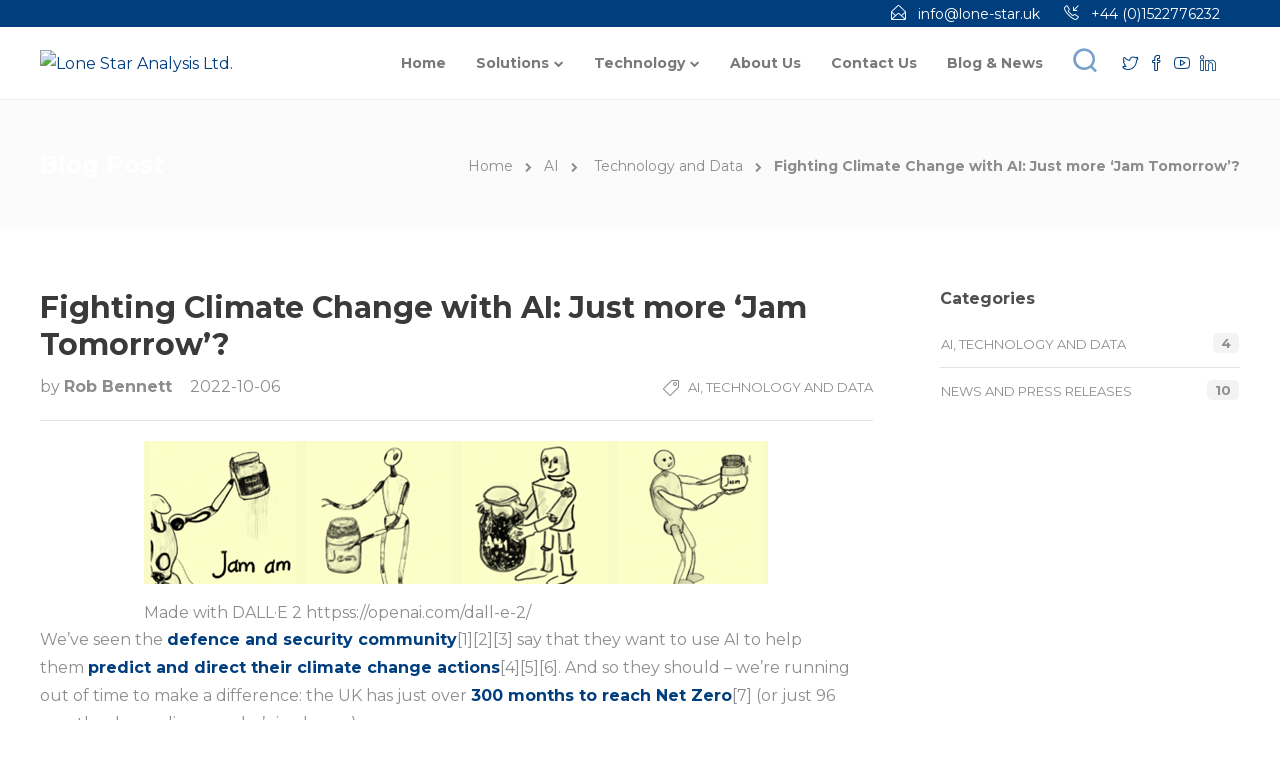

--- FILE ---
content_type: text/html; charset=UTF-8
request_url: https://lone-star.uk/2022/10/06/fighting-climate-change-with-ai/
body_size: 19376
content:
<!DOCTYPE html>
<html lang="en-US">
<head>
	<meta charset="UTF-8">

			<meta name="viewport" content="width=device-width, initial-scale=1">
	
	
	<link rel="dns-prefetch" href="//cdn.hu-manity.co" />
		<!-- Cookie Compliance -->
		<script type="text/javascript">var huOptions = {"appID":"lone-staruk-307caf2","currentLanguage":"en","blocking":false,"globalCookie":false,"isAdmin":false,"privacyConsent":true,"forms":[]};</script>
		<script type="text/javascript" src="https://cdn.hu-manity.co/hu-banner.min.js"></script><title>Fighting Climate Change with AI: Just more &#8216;Jam Tomorrow&#8217;​? &#8211; Lone Star Analysis Ltd.</title>
<meta name='robots' content='max-image-preview:large' />
	<style>img:is([sizes="auto" i], [sizes^="auto," i]) { contain-intrinsic-size: 3000px 1500px }</style>
	<link rel='dns-prefetch' href='//fonts.googleapis.com' />
<link rel='preconnect' href='https://fonts.gstatic.com' crossorigin />
<link rel="alternate" type="application/rss+xml" title="Lone Star Analysis Ltd. &raquo; Feed" href="https://lone-star.uk/feed/" />
<link rel="alternate" type="application/rss+xml" title="Lone Star Analysis Ltd. &raquo; Comments Feed" href="https://lone-star.uk/comments/feed/" />
<script type="text/javascript">
/* <![CDATA[ */
window._wpemojiSettings = {"baseUrl":"https:\/\/s.w.org\/images\/core\/emoji\/16.0.1\/72x72\/","ext":".png","svgUrl":"https:\/\/s.w.org\/images\/core\/emoji\/16.0.1\/svg\/","svgExt":".svg","source":{"concatemoji":"https:\/\/lone-star.uk\/wp-includes\/js\/wp-emoji-release.min.js?ver=6.8.3"}};
/*! This file is auto-generated */
!function(s,n){var o,i,e;function c(e){try{var t={supportTests:e,timestamp:(new Date).valueOf()};sessionStorage.setItem(o,JSON.stringify(t))}catch(e){}}function p(e,t,n){e.clearRect(0,0,e.canvas.width,e.canvas.height),e.fillText(t,0,0);var t=new Uint32Array(e.getImageData(0,0,e.canvas.width,e.canvas.height).data),a=(e.clearRect(0,0,e.canvas.width,e.canvas.height),e.fillText(n,0,0),new Uint32Array(e.getImageData(0,0,e.canvas.width,e.canvas.height).data));return t.every(function(e,t){return e===a[t]})}function u(e,t){e.clearRect(0,0,e.canvas.width,e.canvas.height),e.fillText(t,0,0);for(var n=e.getImageData(16,16,1,1),a=0;a<n.data.length;a++)if(0!==n.data[a])return!1;return!0}function f(e,t,n,a){switch(t){case"flag":return n(e,"\ud83c\udff3\ufe0f\u200d\u26a7\ufe0f","\ud83c\udff3\ufe0f\u200b\u26a7\ufe0f")?!1:!n(e,"\ud83c\udde8\ud83c\uddf6","\ud83c\udde8\u200b\ud83c\uddf6")&&!n(e,"\ud83c\udff4\udb40\udc67\udb40\udc62\udb40\udc65\udb40\udc6e\udb40\udc67\udb40\udc7f","\ud83c\udff4\u200b\udb40\udc67\u200b\udb40\udc62\u200b\udb40\udc65\u200b\udb40\udc6e\u200b\udb40\udc67\u200b\udb40\udc7f");case"emoji":return!a(e,"\ud83e\udedf")}return!1}function g(e,t,n,a){var r="undefined"!=typeof WorkerGlobalScope&&self instanceof WorkerGlobalScope?new OffscreenCanvas(300,150):s.createElement("canvas"),o=r.getContext("2d",{willReadFrequently:!0}),i=(o.textBaseline="top",o.font="600 32px Arial",{});return e.forEach(function(e){i[e]=t(o,e,n,a)}),i}function t(e){var t=s.createElement("script");t.src=e,t.defer=!0,s.head.appendChild(t)}"undefined"!=typeof Promise&&(o="wpEmojiSettingsSupports",i=["flag","emoji"],n.supports={everything:!0,everythingExceptFlag:!0},e=new Promise(function(e){s.addEventListener("DOMContentLoaded",e,{once:!0})}),new Promise(function(t){var n=function(){try{var e=JSON.parse(sessionStorage.getItem(o));if("object"==typeof e&&"number"==typeof e.timestamp&&(new Date).valueOf()<e.timestamp+604800&&"object"==typeof e.supportTests)return e.supportTests}catch(e){}return null}();if(!n){if("undefined"!=typeof Worker&&"undefined"!=typeof OffscreenCanvas&&"undefined"!=typeof URL&&URL.createObjectURL&&"undefined"!=typeof Blob)try{var e="postMessage("+g.toString()+"("+[JSON.stringify(i),f.toString(),p.toString(),u.toString()].join(",")+"));",a=new Blob([e],{type:"text/javascript"}),r=new Worker(URL.createObjectURL(a),{name:"wpTestEmojiSupports"});return void(r.onmessage=function(e){c(n=e.data),r.terminate(),t(n)})}catch(e){}c(n=g(i,f,p,u))}t(n)}).then(function(e){for(var t in e)n.supports[t]=e[t],n.supports.everything=n.supports.everything&&n.supports[t],"flag"!==t&&(n.supports.everythingExceptFlag=n.supports.everythingExceptFlag&&n.supports[t]);n.supports.everythingExceptFlag=n.supports.everythingExceptFlag&&!n.supports.flag,n.DOMReady=!1,n.readyCallback=function(){n.DOMReady=!0}}).then(function(){return e}).then(function(){var e;n.supports.everything||(n.readyCallback(),(e=n.source||{}).concatemoji?t(e.concatemoji):e.wpemoji&&e.twemoji&&(t(e.twemoji),t(e.wpemoji)))}))}((window,document),window._wpemojiSettings);
/* ]]> */
</script>
<style id='wp-emoji-styles-inline-css' type='text/css'>

	img.wp-smiley, img.emoji {
		display: inline !important;
		border: none !important;
		box-shadow: none !important;
		height: 1em !important;
		width: 1em !important;
		margin: 0 0.07em !important;
		vertical-align: -0.1em !important;
		background: none !important;
		padding: 0 !important;
	}
</style>
<link rel='stylesheet' id='wp-block-library-css' href='https://lone-star.uk/wp-includes/css/dist/block-library/style.min.css?ver=6.8.3' type='text/css' media='all' />
<style id='classic-theme-styles-inline-css' type='text/css'>
/*! This file is auto-generated */
.wp-block-button__link{color:#fff;background-color:#32373c;border-radius:9999px;box-shadow:none;text-decoration:none;padding:calc(.667em + 2px) calc(1.333em + 2px);font-size:1.125em}.wp-block-file__button{background:#32373c;color:#fff;text-decoration:none}
</style>
<style id='global-styles-inline-css' type='text/css'>
:root{--wp--preset--aspect-ratio--square: 1;--wp--preset--aspect-ratio--4-3: 4/3;--wp--preset--aspect-ratio--3-4: 3/4;--wp--preset--aspect-ratio--3-2: 3/2;--wp--preset--aspect-ratio--2-3: 2/3;--wp--preset--aspect-ratio--16-9: 16/9;--wp--preset--aspect-ratio--9-16: 9/16;--wp--preset--color--black: #000000;--wp--preset--color--cyan-bluish-gray: #abb8c3;--wp--preset--color--white: #ffffff;--wp--preset--color--pale-pink: #f78da7;--wp--preset--color--vivid-red: #cf2e2e;--wp--preset--color--luminous-vivid-orange: #ff6900;--wp--preset--color--luminous-vivid-amber: #fcb900;--wp--preset--color--light-green-cyan: #7bdcb5;--wp--preset--color--vivid-green-cyan: #00d084;--wp--preset--color--pale-cyan-blue: #8ed1fc;--wp--preset--color--vivid-cyan-blue: #0693e3;--wp--preset--color--vivid-purple: #9b51e0;--wp--preset--gradient--vivid-cyan-blue-to-vivid-purple: linear-gradient(135deg,rgba(6,147,227,1) 0%,rgb(155,81,224) 100%);--wp--preset--gradient--light-green-cyan-to-vivid-green-cyan: linear-gradient(135deg,rgb(122,220,180) 0%,rgb(0,208,130) 100%);--wp--preset--gradient--luminous-vivid-amber-to-luminous-vivid-orange: linear-gradient(135deg,rgba(252,185,0,1) 0%,rgba(255,105,0,1) 100%);--wp--preset--gradient--luminous-vivid-orange-to-vivid-red: linear-gradient(135deg,rgba(255,105,0,1) 0%,rgb(207,46,46) 100%);--wp--preset--gradient--very-light-gray-to-cyan-bluish-gray: linear-gradient(135deg,rgb(238,238,238) 0%,rgb(169,184,195) 100%);--wp--preset--gradient--cool-to-warm-spectrum: linear-gradient(135deg,rgb(74,234,220) 0%,rgb(151,120,209) 20%,rgb(207,42,186) 40%,rgb(238,44,130) 60%,rgb(251,105,98) 80%,rgb(254,248,76) 100%);--wp--preset--gradient--blush-light-purple: linear-gradient(135deg,rgb(255,206,236) 0%,rgb(152,150,240) 100%);--wp--preset--gradient--blush-bordeaux: linear-gradient(135deg,rgb(254,205,165) 0%,rgb(254,45,45) 50%,rgb(107,0,62) 100%);--wp--preset--gradient--luminous-dusk: linear-gradient(135deg,rgb(255,203,112) 0%,rgb(199,81,192) 50%,rgb(65,88,208) 100%);--wp--preset--gradient--pale-ocean: linear-gradient(135deg,rgb(255,245,203) 0%,rgb(182,227,212) 50%,rgb(51,167,181) 100%);--wp--preset--gradient--electric-grass: linear-gradient(135deg,rgb(202,248,128) 0%,rgb(113,206,126) 100%);--wp--preset--gradient--midnight: linear-gradient(135deg,rgb(2,3,129) 0%,rgb(40,116,252) 100%);--wp--preset--font-size--small: 13px;--wp--preset--font-size--medium: 20px;--wp--preset--font-size--large: 36px;--wp--preset--font-size--x-large: 42px;--wp--preset--spacing--20: 0.44rem;--wp--preset--spacing--30: 0.67rem;--wp--preset--spacing--40: 1rem;--wp--preset--spacing--50: 1.5rem;--wp--preset--spacing--60: 2.25rem;--wp--preset--spacing--70: 3.38rem;--wp--preset--spacing--80: 5.06rem;--wp--preset--shadow--natural: 6px 6px 9px rgba(0, 0, 0, 0.2);--wp--preset--shadow--deep: 12px 12px 50px rgba(0, 0, 0, 0.4);--wp--preset--shadow--sharp: 6px 6px 0px rgba(0, 0, 0, 0.2);--wp--preset--shadow--outlined: 6px 6px 0px -3px rgba(255, 255, 255, 1), 6px 6px rgba(0, 0, 0, 1);--wp--preset--shadow--crisp: 6px 6px 0px rgba(0, 0, 0, 1);}:where(.is-layout-flex){gap: 0.5em;}:where(.is-layout-grid){gap: 0.5em;}body .is-layout-flex{display: flex;}.is-layout-flex{flex-wrap: wrap;align-items: center;}.is-layout-flex > :is(*, div){margin: 0;}body .is-layout-grid{display: grid;}.is-layout-grid > :is(*, div){margin: 0;}:where(.wp-block-columns.is-layout-flex){gap: 2em;}:where(.wp-block-columns.is-layout-grid){gap: 2em;}:where(.wp-block-post-template.is-layout-flex){gap: 1.25em;}:where(.wp-block-post-template.is-layout-grid){gap: 1.25em;}.has-black-color{color: var(--wp--preset--color--black) !important;}.has-cyan-bluish-gray-color{color: var(--wp--preset--color--cyan-bluish-gray) !important;}.has-white-color{color: var(--wp--preset--color--white) !important;}.has-pale-pink-color{color: var(--wp--preset--color--pale-pink) !important;}.has-vivid-red-color{color: var(--wp--preset--color--vivid-red) !important;}.has-luminous-vivid-orange-color{color: var(--wp--preset--color--luminous-vivid-orange) !important;}.has-luminous-vivid-amber-color{color: var(--wp--preset--color--luminous-vivid-amber) !important;}.has-light-green-cyan-color{color: var(--wp--preset--color--light-green-cyan) !important;}.has-vivid-green-cyan-color{color: var(--wp--preset--color--vivid-green-cyan) !important;}.has-pale-cyan-blue-color{color: var(--wp--preset--color--pale-cyan-blue) !important;}.has-vivid-cyan-blue-color{color: var(--wp--preset--color--vivid-cyan-blue) !important;}.has-vivid-purple-color{color: var(--wp--preset--color--vivid-purple) !important;}.has-black-background-color{background-color: var(--wp--preset--color--black) !important;}.has-cyan-bluish-gray-background-color{background-color: var(--wp--preset--color--cyan-bluish-gray) !important;}.has-white-background-color{background-color: var(--wp--preset--color--white) !important;}.has-pale-pink-background-color{background-color: var(--wp--preset--color--pale-pink) !important;}.has-vivid-red-background-color{background-color: var(--wp--preset--color--vivid-red) !important;}.has-luminous-vivid-orange-background-color{background-color: var(--wp--preset--color--luminous-vivid-orange) !important;}.has-luminous-vivid-amber-background-color{background-color: var(--wp--preset--color--luminous-vivid-amber) !important;}.has-light-green-cyan-background-color{background-color: var(--wp--preset--color--light-green-cyan) !important;}.has-vivid-green-cyan-background-color{background-color: var(--wp--preset--color--vivid-green-cyan) !important;}.has-pale-cyan-blue-background-color{background-color: var(--wp--preset--color--pale-cyan-blue) !important;}.has-vivid-cyan-blue-background-color{background-color: var(--wp--preset--color--vivid-cyan-blue) !important;}.has-vivid-purple-background-color{background-color: var(--wp--preset--color--vivid-purple) !important;}.has-black-border-color{border-color: var(--wp--preset--color--black) !important;}.has-cyan-bluish-gray-border-color{border-color: var(--wp--preset--color--cyan-bluish-gray) !important;}.has-white-border-color{border-color: var(--wp--preset--color--white) !important;}.has-pale-pink-border-color{border-color: var(--wp--preset--color--pale-pink) !important;}.has-vivid-red-border-color{border-color: var(--wp--preset--color--vivid-red) !important;}.has-luminous-vivid-orange-border-color{border-color: var(--wp--preset--color--luminous-vivid-orange) !important;}.has-luminous-vivid-amber-border-color{border-color: var(--wp--preset--color--luminous-vivid-amber) !important;}.has-light-green-cyan-border-color{border-color: var(--wp--preset--color--light-green-cyan) !important;}.has-vivid-green-cyan-border-color{border-color: var(--wp--preset--color--vivid-green-cyan) !important;}.has-pale-cyan-blue-border-color{border-color: var(--wp--preset--color--pale-cyan-blue) !important;}.has-vivid-cyan-blue-border-color{border-color: var(--wp--preset--color--vivid-cyan-blue) !important;}.has-vivid-purple-border-color{border-color: var(--wp--preset--color--vivid-purple) !important;}.has-vivid-cyan-blue-to-vivid-purple-gradient-background{background: var(--wp--preset--gradient--vivid-cyan-blue-to-vivid-purple) !important;}.has-light-green-cyan-to-vivid-green-cyan-gradient-background{background: var(--wp--preset--gradient--light-green-cyan-to-vivid-green-cyan) !important;}.has-luminous-vivid-amber-to-luminous-vivid-orange-gradient-background{background: var(--wp--preset--gradient--luminous-vivid-amber-to-luminous-vivid-orange) !important;}.has-luminous-vivid-orange-to-vivid-red-gradient-background{background: var(--wp--preset--gradient--luminous-vivid-orange-to-vivid-red) !important;}.has-very-light-gray-to-cyan-bluish-gray-gradient-background{background: var(--wp--preset--gradient--very-light-gray-to-cyan-bluish-gray) !important;}.has-cool-to-warm-spectrum-gradient-background{background: var(--wp--preset--gradient--cool-to-warm-spectrum) !important;}.has-blush-light-purple-gradient-background{background: var(--wp--preset--gradient--blush-light-purple) !important;}.has-blush-bordeaux-gradient-background{background: var(--wp--preset--gradient--blush-bordeaux) !important;}.has-luminous-dusk-gradient-background{background: var(--wp--preset--gradient--luminous-dusk) !important;}.has-pale-ocean-gradient-background{background: var(--wp--preset--gradient--pale-ocean) !important;}.has-electric-grass-gradient-background{background: var(--wp--preset--gradient--electric-grass) !important;}.has-midnight-gradient-background{background: var(--wp--preset--gradient--midnight) !important;}.has-small-font-size{font-size: var(--wp--preset--font-size--small) !important;}.has-medium-font-size{font-size: var(--wp--preset--font-size--medium) !important;}.has-large-font-size{font-size: var(--wp--preset--font-size--large) !important;}.has-x-large-font-size{font-size: var(--wp--preset--font-size--x-large) !important;}
:where(.wp-block-post-template.is-layout-flex){gap: 1.25em;}:where(.wp-block-post-template.is-layout-grid){gap: 1.25em;}
:where(.wp-block-columns.is-layout-flex){gap: 2em;}:where(.wp-block-columns.is-layout-grid){gap: 2em;}
:root :where(.wp-block-pullquote){font-size: 1.5em;line-height: 1.6;}
</style>
<link rel='stylesheet' id='contact-form-7-css' href='https://lone-star.uk/wp-content/plugins/contact-form-7/includes/css/styles.css?ver=6.0.6' type='text/css' media='all' />
<link rel='stylesheet' id='woocommerce-layout-css' href='https://lone-star.uk/wp-content/plugins/woocommerce/assets/css/woocommerce-layout.css?ver=9.8.6' type='text/css' media='all' />
<link rel='stylesheet' id='woocommerce-smallscreen-css' href='https://lone-star.uk/wp-content/plugins/woocommerce/assets/css/woocommerce-smallscreen.css?ver=9.8.6' type='text/css' media='only screen and (max-width: 768px)' />
<link rel='stylesheet' id='woocommerce-general-css' href='https://lone-star.uk/wp-content/plugins/woocommerce/assets/css/woocommerce.css?ver=9.8.6' type='text/css' media='all' />
<style id='woocommerce-inline-inline-css' type='text/css'>
.woocommerce form .form-row .required { visibility: visible; }
</style>
<link rel='stylesheet' id='brands-styles-css' href='https://lone-star.uk/wp-content/plugins/woocommerce/assets/css/brands.css?ver=9.8.6' type='text/css' media='all' />
<link rel='stylesheet' id='jevelin-style-css' href='https://lone-star.uk/wp-content/themes/jevelin/style.css?ver=5.10' type='text/css' media='all' />
<link rel='stylesheet' id='child-style-css' href='https://lone-star.uk/wp-content/themes/Jevelin-Child/style.css?ver=1.0.13' type='text/css' media='all' />
<link rel='stylesheet' id='bootstrap-css' href='https://lone-star.uk/wp-content/themes/jevelin/css/plugins/bootstrap.min.css?ver=3.3.4' type='text/css' media='all' />
<link rel='stylesheet' id='jevelin-plugins-css' href='https://lone-star.uk/wp-content/themes/jevelin/css/plugins.css?ver=6.8.3' type='text/css' media='all' />
<link rel='stylesheet' id='jevelin-shortcodes-css' href='https://lone-star.uk/wp-content/themes/jevelin/css/shortcodes.css?ver=6.8.3' type='text/css' media='all' />
<link rel='stylesheet' id='jevelin-styles-css' href='https://lone-star.uk/wp-content/themes/jevelin/style.css?ver=6.8.3' type='text/css' media='all' />
<link rel='stylesheet' id='jevelin-responsive-css' href='https://lone-star.uk/wp-content/themes/jevelin/css/responsive.css?ver=6.8.3' type='text/css' media='all' />
<style id='jevelin-responsive-inline-css' type='text/css'>
.cf7-required:after,.woocommerce ul.products li.product a h3:hover,.woocommerce ul.products li.product ins,.post-title h2:hover,.sh-team:hover .sh-team-role,.sh-team-style4 .sh-team-role,.sh-team-style4 .sh-team-icon:hover i,.sh-header-search-submit,.woocommerce .woocommerce-tabs li.active a,.woocommerce .required,.sh-recent-products .woocommerce .star-rating span::before,.woocommerce .woocomerce-styling .star-rating span::before,.sh-jevelin-style3.woocommerce .product .product_meta .posted_in a,.sh-jevelin-style3 .sh-increase-numbers span:hover,.woocommerce div.product p.price,.woocomerce-styling li.product .amount,.post-format-icon,.sh-accent-color,.sh-blog-tag-item:hover h6,ul.page-numbers a:hover,.sh-portfolio-single-info-item i,.sh-filter-item.active,.sh-filter-item:hover,.sh-nav .sh-nav-cart li.menu-item-cart .mini_cart_item .amount,.sh-pricing-button-style3,#sidebar a:not(.sh-social-widgets-item):hover,.logged-in-as a:hover,.woocommerce table.shop_table.cart a:hover,.wrap-forms sup:before,.sh-comment-date a:hover,.reply a.comment-edit-link,.comment-respond #cancel-comment-reply-link,.sh-portfolio-title:hover,.sh-portfolio-single-related-mini h5:hover,.sh-header-top-10 .header-contacts-details-large-icon i,.sh-unyson-frontend-test.active,.plyr--full-ui input[type=range],.woocommerce td.woocommerce-grouped-product-list-item__label a:hover,.sh-accent-color-hover:hover {color: #003e7e!important;}.woocommerce p.stars.selected a:not(.active),.woocommerce p.stars.selected a.active,.sh-jevelin-style3 .woocommerce-form-coupon-toggle .sh-alert,.sh-jevelin-style3 .woocommerce-progress.step1 .woocommerce-header-item-cart,.sh-jevelin-style3 .woocommerce-progress.step2 .woocommerce-header-item-checkout,.sh-dropcaps-full-square,.sh-dropcaps-full-square-border,.masonry2 .post-content-container a.post-meta-comments:hover,.sh-header-builder-edit:hover {background-color: #003e7e;}.contact-form input[type="submit"],.sh-back-to-top:hover,.sh-dropcaps-full-square-tale,.sh-404-button,.woocommerce .wc-forward,.woocommerce .checkout-button,.woocommerce div.product form.cart button,.woocommerce .button:not(.add_to_cart_button),.sh-blog-tag-item,.sh-comments .submit,.sh-sidebar-search-active .search-field,.sh-nav .sh-nav-cart .buttons a.checkout,ul.page-numbers .current,ul.page-numbers .current:hover,.post-background,.post-item .post-category .post-category-list,.cart-icon span,.comment-input-required,.widget_tag_cloud a:hover,.widget_product_tag_cloud a:hover,.woocommerce #respond input#submit,.sh-portfolio-overlay1-bar,.sh-pricing-button-style4,.sh-pricing-button-style11,.sh-revslider-button2,.sh-portfolio-default2 .sh-portfolio-title,.sh-recent-posts-widgets-count,.sh-filter-item.active:after,.blog-style-largedate .post-comments,.sh-video-player-style1 .sh-video-player-image-play,.sh-video-player-style2 .sh-video-player-image-play:hover,.sh-video-player-style2 .sh-video-player-image-play:focus,.woocommerce .woocommerce-tabs li a:after,.sh-image-gallery .slick-dots li.slick-active button,.sh-recent-posts-carousel .slick-dots li.slick-active button,.sh-recent-products-carousel .slick-dots li.slick-active button,.sh-settings-container-bar .sh-progress-status-value,.post-password-form input[type="submit"],.wpcf7-form .wpcf7-submit,.sh-portfolio-filter-style3 .sh-filter-item.active .sh-filter-item-content,.sh-portfolio-filter-style4 .sh-filter-item:hover .sh-filter-item-content,.sh-woocommerce-categories-count,.sh-woocommerce-products-style2 .woocommerce ul.products li.product .add_to_cart_button:hover,.woocomerce-styling.sh-woocommerce-products-style2 ul.products li.product .add_to_cart_button:hover,.sh-icon-group-style2 .sh-icon-group-item:hover,.sh-text-background,.plyr--audio .plyr__control.plyr__tab-focus,.plyr--audio .plyr__control:hover,.plyr--audio .plyr__control[aria-expanded=true],.sh-jevelin-style3 .widget_price_filter .ui-slider .ui-slider-range {background-color: #003e7e!important;}.sh-cf7-style4 form input:not(.wpcf7-submit):focus {border-bottom-color: #003e7e;}::selection {background-color: #003e7e!important;color: #fff;}::-moz-selection {background-color: #003e7e!important;color: #fff;}.woocommerce .woocommerce-tabs li.active a {border-bottom-color: #003e7e!important;}#header-quote,.sh-dropcaps-full-square-tale:after,.sh-blog-tag-item:after,.widget_tag_cloud a:hover:after,.widget_product_tag_cloud a:hover:after {border-left-color: #003e7e!important;}.cart-icon .cart-icon-triangle-color {border-right-color: #003e7e!important;}.sh-back-to-top:hover,.widget_price_filter .ui-slider .ui-slider-handle,.sh-sidebar-search-active .search-field:hover,.sh-sidebar-search-active .search-field:focus,.sh-cf7-style2 form p input:not(.wpcf7-submit):focus,.sh-cf7-style2 form p textarea:focus,.sh-jevelin-style3 .order-total .woocommerce-Price-amount {border-color: #003e7e!important;}.post-item .post-category .arrow-right {border-left-color: #003e7e;}.woocommerce .wc-forward:hover,.woocommerce .button:not(.add_to_cart_button):hover,.woocommerce .checkout-button:hover,.woocommerce #respond input#submit:hover,.contact-form input[type="submit"]:hover,.wpcf7-form .wpcf7-submit:hover,.sh-video-player-image-play:hover,.sh-404-button:hover,.post-password-form input[type="submit"],.sh-pricing-button-style11:hover,.sh-revslider-button2.spacing-animation:not(.inverted):hover {background-color: #003e7e!important;}.sh-cf7-unyson form .wpcf7-submit {background-size: 200% auto;background-image: linear-gradient(to right, #003e7e , #003e7e, #003e7e);}.sh-mini-overlay-container,.sh-portfolio-overlay-info-box,.sh-portfolio-overlay-bottom .sh-portfolio-icon,.sh-portfolio-overlay-bottom .sh-portfolio-text,.sh-portfolio-overlay2-bar,.sh-portfolio-overlay2-data,.sh-portfolio-overlay3-data {background-color: rgba(0,62,126,0.75)!important;}.woocommerce-progress {background-color: rgba(0,62,126,0.07);}.woocommerce-progress-item {color: rgba(0,62,126,0.5);}.sh-jevelin-style3 .sh-increase-numbers span:hover,.widget_price_filter .price_slider_wrapper .ui-widget-content {background-color: rgba(0,62,126,0.12)!important;}.widget_price_filter .ui-slider .ui-slider-range {background-color: rgba(0,62,126,0.5)!important;}.sh-team-social-overlay2 .sh-team-image:hover .sh-team-overlay2,.sh-overlay-style1,.sh-portfolio-overlay4 {background-color: rgba(0,62,126,0.8)!important;}.sh-header .sh-nav > .current_page_item > a,.sh-header .sh-nav > .current-menu-ancestor > a,.sh-header .sh-nav > .current-menu-item > a,.sh-header-left-side .sh-nav > .current_page_item > a {color: #003e7e!important;}.sh-popover-mini:not(.sh-popover-mini-dark) {background-color: #003e7e;}.sh-popover-mini:not(.sh-popover-mini-dark):before {border-color: transparent transparent #003e7e #003e7e!important;}.sh-footer .sh-footer-widgets a:hover,.sh-footer .sh-footer-widgets li a:hover,.sh-footer .sh-footer-widgets h6:hover {color: #003e7e;}
</style>
<link rel='stylesheet' id='jevelin-ie-css' href='https://lone-star.uk/wp-content/themes/jevelin/css/ie.css?ver=6.8.3' type='text/css' media='all' />
<link rel='stylesheet' id='jevelin-font-awesome-css' href='https://lone-star.uk/wp-content/themes/jevelin/assets/plugins/font-awesome-4/font-awesome.min.css?ver=6.8.3' type='text/css' media='all' />
<link rel='stylesheet' id='jevelin-theme-settings-css' href='https://lone-star.uk/wp-content/uploads/jevelin-dynamic-styles.css?ver=695004957' type='text/css' media='all' />
<link rel='stylesheet' id='plyr-css' href='https://lone-star.uk/wp-content/themes/jevelin/css/plugins/plyr.css?ver=6.8.3' type='text/css' media='all' />
<link crossorigin="anonymous" rel='stylesheet' id='jevelin-default-font-css' href='https://fonts.googleapis.com/css?family=Raleway%3A400%2C700&#038;ver=6.8.3' type='text/css' media='all' />
<link crossorigin="anonymous" rel='stylesheet' id='jevelin-default-font2-css' href='https://fonts.googleapis.com/css?family=Montserrat%3A400%2C700&#038;ver=6.8.3' type='text/css' media='all' />
<link rel="preload" as="style" href="https://fonts.googleapis.com/css?family=Montserrat:400,700%7CRaleway:400&#038;display=swap&#038;ver=1768902549" /><link rel="stylesheet" href="https://fonts.googleapis.com/css?family=Montserrat:400,700%7CRaleway:400&#038;display=swap&#038;ver=1768902549" media="print" onload="this.media='all'"><noscript><link rel="stylesheet" href="https://fonts.googleapis.com/css?family=Montserrat:400,700%7CRaleway:400&#038;display=swap&#038;ver=1768902549" /></noscript><script type="text/javascript" src="https://lone-star.uk/wp-includes/js/jquery/jquery.min.js?ver=3.7.1" id="jquery-core-js"></script>
<script type="text/javascript" src="https://lone-star.uk/wp-includes/js/jquery/jquery-migrate.min.js?ver=3.4.1" id="jquery-migrate-js"></script>
<script type="text/javascript" src="https://lone-star.uk/wp-content/plugins/woocommerce/assets/js/jquery-blockui/jquery.blockUI.min.js?ver=2.7.0-wc.9.8.6" id="jquery-blockui-js" data-wp-strategy="defer"></script>
<script type="text/javascript" id="wc-add-to-cart-js-extra">
/* <![CDATA[ */
var wc_add_to_cart_params = {"ajax_url":"\/wp-admin\/admin-ajax.php","wc_ajax_url":"\/?wc-ajax=%%endpoint%%","i18n_view_cart":"View cart","cart_url":"https:\/\/lone-star.uk","is_cart":"","cart_redirect_after_add":"no"};
/* ]]> */
</script>
<script type="text/javascript" src="https://lone-star.uk/wp-content/plugins/woocommerce/assets/js/frontend/add-to-cart.min.js?ver=9.8.6" id="wc-add-to-cart-js" data-wp-strategy="defer"></script>
<script type="text/javascript" src="https://lone-star.uk/wp-content/plugins/woocommerce/assets/js/js-cookie/js.cookie.min.js?ver=2.1.4-wc.9.8.6" id="js-cookie-js" defer="defer" data-wp-strategy="defer"></script>
<script type="text/javascript" id="woocommerce-js-extra">
/* <![CDATA[ */
var woocommerce_params = {"ajax_url":"\/wp-admin\/admin-ajax.php","wc_ajax_url":"\/?wc-ajax=%%endpoint%%","i18n_password_show":"Show password","i18n_password_hide":"Hide password"};
/* ]]> */
</script>
<script type="text/javascript" src="https://lone-star.uk/wp-content/plugins/woocommerce/assets/js/frontend/woocommerce.min.js?ver=9.8.6" id="woocommerce-js" defer="defer" data-wp-strategy="defer"></script>
<script type="text/javascript" src="https://lone-star.uk/wp-content/plugins/js_composer/assets/js/vendors/woocommerce-add-to-cart.js?ver=7.6" id="vc_woocommerce-add-to-cart-js-js"></script>
<script type="text/javascript" src="https://lone-star.uk/wp-content/themes/jevelin/js/plugins.js?ver=6.8.3" id="jevelin-plugins-js"></script>
<script type="text/javascript" id="jevelin-scripts-js-extra">
/* <![CDATA[ */
var jevelin_loadmore_posts = {"ajax_url":"https:\/\/lone-star.uk\/wp-admin\/admin-ajax.php"};
var jevelin = {"page_loader":"0","notice":"","header_animation_dropdown_delay":"1000","header_animation_dropdown":"easeOutQuint","header_animation_dropdown_speed":"300","lightbox_opacity":"0.88","lightbox_transition":"elastic","lightbox_window_max_width":"1200","lightbox_window_max_height":"1200","lightbox_window_size":"0.8","page_numbers_prev":"Previous","page_numbers_next":"Next","rtl_support":"","footer_parallax":"","one_pager":"1","wc_lightbox":"jevelin","quantity_button":"on","anchor_scroll_speed":"1000"};
/* ]]> */
</script>
<script type="text/javascript" src="https://lone-star.uk/wp-content/themes/jevelin/js/scripts.js?ver=6.8.3" id="jevelin-scripts-js"></script>
<script type="text/javascript" src="https://lone-star.uk/wp-content/themes/jevelin/js/plugins/plyr.min.js?ver=6.8.3" id="plyr-js"></script>
<script></script><link rel="https://api.w.org/" href="https://lone-star.uk/wp-json/" /><link rel="alternate" title="JSON" type="application/json" href="https://lone-star.uk/wp-json/wp/v2/posts/1786" /><link rel="EditURI" type="application/rsd+xml" title="RSD" href="https://lone-star.uk/xmlrpc.php?rsd" />
<meta name="generator" content="WordPress 6.8.3" />
<meta name="generator" content="WooCommerce 9.8.6" />
<link rel="canonical" href="https://lone-star.uk/2022/10/06/fighting-climate-change-with-ai/" />
<link rel='shortlink' href='https://lone-star.uk/?p=1786' />
<link rel="alternate" title="oEmbed (JSON)" type="application/json+oembed" href="https://lone-star.uk/wp-json/oembed/1.0/embed?url=https%3A%2F%2Flone-star.uk%2F2022%2F10%2F06%2Ffighting-climate-change-with-ai%2F" />
<link rel="alternate" title="oEmbed (XML)" type="text/xml+oembed" href="https://lone-star.uk/wp-json/oembed/1.0/embed?url=https%3A%2F%2Flone-star.uk%2F2022%2F10%2F06%2Ffighting-climate-change-with-ai%2F&#038;format=xml" />
<meta name="generator" content="Redux 4.5.7" />	<noscript><style>.woocommerce-product-gallery{ opacity: 1 !important; }</style></noscript>
	<meta name="generator" content="Elementor 3.28.4; features: e_font_icon_svg, additional_custom_breakpoints, e_local_google_fonts, e_element_cache; settings: css_print_method-external, google_font-enabled, font_display-swap">
<style type="text/css">.recentcomments a{display:inline !important;padding:0 !important;margin:0 !important;}</style><meta name="generator" content="Powered by WPBakery Page Builder - drag and drop page builder for WordPress."/>
<link rel="amphtml" href="https://lone-star.uk/2022/10/06/fighting-climate-change-with-ai/amp/"><meta name="generator" content="Powered by Slider Revolution 6.7.10 - responsive, Mobile-Friendly Slider Plugin for WordPress with comfortable drag and drop interface." />
<link rel="icon" href="https://lone-star.uk/wp-content/uploads/2021/03/cropped-MicrosoftTeams-image-6-32x32.png" sizes="32x32" />
<link rel="icon" href="https://lone-star.uk/wp-content/uploads/2021/03/cropped-MicrosoftTeams-image-6-192x192.png" sizes="192x192" />
<link rel="apple-touch-icon" href="https://lone-star.uk/wp-content/uploads/2021/03/cropped-MicrosoftTeams-image-6-180x180.png" />
<meta name="msapplication-TileImage" content="https://lone-star.uk/wp-content/uploads/2021/03/cropped-MicrosoftTeams-image-6-270x270.png" />
<script>function setREVStartSize(e){
			//window.requestAnimationFrame(function() {
				window.RSIW = window.RSIW===undefined ? window.innerWidth : window.RSIW;
				window.RSIH = window.RSIH===undefined ? window.innerHeight : window.RSIH;
				try {
					var pw = document.getElementById(e.c).parentNode.offsetWidth,
						newh;
					pw = pw===0 || isNaN(pw) || (e.l=="fullwidth" || e.layout=="fullwidth") ? window.RSIW : pw;
					e.tabw = e.tabw===undefined ? 0 : parseInt(e.tabw);
					e.thumbw = e.thumbw===undefined ? 0 : parseInt(e.thumbw);
					e.tabh = e.tabh===undefined ? 0 : parseInt(e.tabh);
					e.thumbh = e.thumbh===undefined ? 0 : parseInt(e.thumbh);
					e.tabhide = e.tabhide===undefined ? 0 : parseInt(e.tabhide);
					e.thumbhide = e.thumbhide===undefined ? 0 : parseInt(e.thumbhide);
					e.mh = e.mh===undefined || e.mh=="" || e.mh==="auto" ? 0 : parseInt(e.mh,0);
					if(e.layout==="fullscreen" || e.l==="fullscreen")
						newh = Math.max(e.mh,window.RSIH);
					else{
						e.gw = Array.isArray(e.gw) ? e.gw : [e.gw];
						for (var i in e.rl) if (e.gw[i]===undefined || e.gw[i]===0) e.gw[i] = e.gw[i-1];
						e.gh = e.el===undefined || e.el==="" || (Array.isArray(e.el) && e.el.length==0)? e.gh : e.el;
						e.gh = Array.isArray(e.gh) ? e.gh : [e.gh];
						for (var i in e.rl) if (e.gh[i]===undefined || e.gh[i]===0) e.gh[i] = e.gh[i-1];
											
						var nl = new Array(e.rl.length),
							ix = 0,
							sl;
						e.tabw = e.tabhide>=pw ? 0 : e.tabw;
						e.thumbw = e.thumbhide>=pw ? 0 : e.thumbw;
						e.tabh = e.tabhide>=pw ? 0 : e.tabh;
						e.thumbh = e.thumbhide>=pw ? 0 : e.thumbh;
						for (var i in e.rl) nl[i] = e.rl[i]<window.RSIW ? 0 : e.rl[i];
						sl = nl[0];
						for (var i in nl) if (sl>nl[i] && nl[i]>0) { sl = nl[i]; ix=i;}
						var m = pw>(e.gw[ix]+e.tabw+e.thumbw) ? 1 : (pw-(e.tabw+e.thumbw)) / (e.gw[ix]);
						newh =  (e.gh[ix] * m) + (e.tabh + e.thumbh);
					}
					var el = document.getElementById(e.c);
					if (el!==null && el) el.style.height = newh+"px";
					el = document.getElementById(e.c+"_wrapper");
					if (el!==null && el) {
						el.style.height = newh+"px";
						el.style.display = "block";
					}
				} catch(e){
					console.log("Failure at Presize of Slider:" + e)
				}
			//});
		  };</script>
			<noscript><style> .wpb_animate_when_almost_visible { opacity: 1; }</style></noscript>
        <!-- Global site tag (gtag.js) - Google Marketing Platform -->
<script async src="https://www.googletagmanager.com/gtag/js?id=DC-9149544"></script>
<script>
  window.dataLayer = window.dataLayer || [];
  function gtag(){dataLayer.push(arguments);}
  gtag('js', new Date());

  gtag('config', 'DC-9149544');
  gtag('config', 'UA-85370853-1');
</script>
<!-- End of global snippet: Please do not remove -->
	
</head>
<body class="wp-singular post-template-default single single-post postid-1786 single-format-standard wp-theme-jevelin wp-child-theme-Jevelin-Child theme-jevelin cookies-not-set non-logged-in woocommerce-no-js wpb-js-composer js-comp-ver-7.6 vc_responsive elementor-default elementor-kit-2127 singular sh-header-mobile-spacing-compact sh-jevelin-style3 carousel-dot-style1 carousel-dot-spacing-5px carousel-dot-size-standard">


	
	<div id="page-container" class="">
		

									
					<div role="banner" itemscope="itemscope" itemtype="http://schema.org/WPHeader">
						<header class="primary-mobile">
							
<div id="header-mobile" class="sh-header-mobile">
	<div class="sh-header-mobile-navigation">
		

		<div class="container">
			<div class="sh-table">
				<div class="sh-table-cell sh-group">

										            <div class="header-logo sh-group-equal">
                <a href="https://lone-star.uk/" class="header-logo-container sh-table-small" rel="home">
                    
                        <div class="sh-table-cell">
                            <img class="sh-standard-logo" src="https://ec2-18-223-73-121.us-east-2.compute.amazonaws.com/wp-content/uploads/2021/03/lonestar_uk_rgb-300wide-e1626985026461.png" alt="Lone Star Analysis Ltd." />
                            <img class="sh-sticky-logo" src="https://ec2-18-223-73-121.us-east-2.compute.amazonaws.com/wp-content/uploads/2021/03/lonestar_uk_rgb-300wide-e1626985026461.png" alt="Lone Star Analysis Ltd." />
                            <img class="sh-light-logo" src="https://ec2-18-223-73-121.us-east-2.compute.amazonaws.com/wp-content/uploads/2021/03/lonestar_uk_WHITE-rgb-e1626985330155.png" alt="Lone Star Analysis Ltd." />
                        </div>

                                    </a>
            </div>

    
				</div>
				<div class="sh-table-cell">

										<nav id="header-navigation-mobile" class="header-standard-position">
						<div class="sh-nav-container">
							<ul class="sh-nav">

															    
        <li class="menu-item sh-nav-dropdown">
            <a>
            <div class="sh-table-full">
                <div class="sh-table-cell">
                    <span class="c-hamburger c-hamburger--htx">
                        <span>Toggle menu</span>
                    </span>
                </div>
            </div></a>
        </li>
							</ul>
						</div>
					</nav>

				</div>
			</div>
		</div>
	</div>

	<nav class="sh-header-mobile-dropdown">
		<div class="container sh-nav-container">
			<ul class="sh-nav-mobile"></ul>
		</div>

		<div class="container sh-nav-container">
							<div class="header-mobile-search">
					<form role="search" method="get" class="header-mobile-form" action="https://lone-star.uk/">
						<input class="header-mobile-form-input" type="text" placeholder="Search here.." value="" name="s" required />
						<button type="submit" class="header-mobile-form-submit">
							<i class="icon-magnifier"></i>
						</button>

											</form>
				</div>
					</div>

			</nav>
</div>
						</header>
						<header class="primary-desktop">
							
	<div class="sh-header-top sh-header-top-2">
		<div class="container">
			<div class="row row-no-margin">

								<div class="header-contacts col-md-12">
					<div class="header-contacts-item">
													<span class="header-contacts-details">
								<i class="icon-envelope-open"></i>
								<a href="contact">info@lone-star.uk</a>
							</span>
																			<span class="header-contacts-details">
								<i class="icon-call-in"></i>
								+44 (0)1522776232							</span>
																		
					</div>
				</div>



			</div>
		</div>
	</div>

<div class="sh-header-height">
	<div class="sh-header sh-header-2">
		<div class="container">
			<div class="sh-table">
				<div class="sh-table-cell sh-group">

										            <div class="header-logo sh-group-equal">
                <a href="https://lone-star.uk/" class="header-logo-container sh-table-small" rel="home">
                    
                        <div class="sh-table-cell">
                            <img class="sh-standard-logo" src="https://ec2-18-223-73-121.us-east-2.compute.amazonaws.com/wp-content/uploads/2021/03/lonestar_uk_rgb-300wide-e1626985026461.png" alt="Lone Star Analysis Ltd." />
                            <img class="sh-sticky-logo" src="https://ec2-18-223-73-121.us-east-2.compute.amazonaws.com/wp-content/uploads/2021/03/lonestar_uk_rgb-300wide-e1626985026461.png" alt="Lone Star Analysis Ltd." />
                            <img class="sh-light-logo" src="https://ec2-18-223-73-121.us-east-2.compute.amazonaws.com/wp-content/uploads/2021/03/lonestar_uk_WHITE-rgb-e1626985330155.png" alt="Lone Star Analysis Ltd." />
                        </div>

                                    </a>
            </div>

    
				</div>
				<div class="sh-table-cell">

										<nav id="header-navigation" class="header-standard-position">
													<div class="sh-nav-container"><ul id="menu-header-corporate-wpbakery" class="sh-nav"><li id="menu-item-846" class="menu-item menu-item-type-custom menu-item-object-custom menu-item-846"><a title = "						" href = "/">Home</a></li>
<li id="menu-item-1134" class="menu-item menu-item-type-custom menu-item-object-custom menu-item-has-children menu-item-1134"><a href = "#">Solutions</a>
<ul class="sub-menu">
	<li id="menu-item-1135" class="menu-item menu-item-type-post_type menu-item-object-page menu-item-1135"><a href = "https://lone-star.uk/operational-optimization/">Operational Optimisation</a></li>
	<li id="menu-item-2467" class="menu-item menu-item-type-post_type menu-item-object-page menu-item-2467"><a href = "https://lone-star.uk/healthcare-analytics-solutions/">Healthcare Analytics Solutions</a></li>
	<li id="menu-item-1142" class="menu-item menu-item-type-post_type menu-item-object-page menu-item-1142"><a href = "https://lone-star.uk/system-engineering-integration-solutions/">System Engineering &#038; Integration Solutions</a></li>
</ul>
</li>
<li id="menu-item-1204" class="menu-item menu-item-type-post_type menu-item-object-page menu-item-has-children menu-item-1204"><a href = "https://lone-star.uk/software/">Technology</a>
<ul class="sub-menu">
	<li id="menu-item-2461" class="menu-item menu-item-type-post_type menu-item-object-page menu-item-2461"><a href = "https://lone-star.uk/evolved-ai/">Evolved AI®</a></li>
	<li id="menu-item-1376" class="menu-item menu-item-type-post_type menu-item-object-page menu-item-1376"><a href = "https://lone-star.uk/maxup/">MaxUp® Operational Analytics</a></li>
	<li id="menu-item-1374" class="menu-item menu-item-type-post_type menu-item-object-page menu-item-1374"><a href = "https://lone-star.uk/trunavigator/">TruNavigator® MAX</a></li>
</ul>
</li>
<li id="menu-item-741" class="menu-item menu-item-type-custom menu-item-object-custom menu-item-741"><a title = "						" href = "/about-us">About Us</a></li>
<li id="menu-item-739" class="menu-item menu-item-type-custom menu-item-object-custom menu-item-739"><a title = "						" href = "/contact-us">Contact Us</a></li>
<li id="menu-item-1791" class="menu-item menu-item-type-post_type menu-item-object-page menu-item-1791"><a href = "https://lone-star.uk/blog/">Blog &#038; News</a></li>

            <li class="menu-item sh-nav-search sh-nav-special">
                <a href="#"><i class="shi shi-search"></i></a>
            </li></ul></div>						
					</nav>
					
				</div>
				<div class="sh-table-cell social-update">
					<a href=""  target = "_blank"  class="social-media-twitter">
                <i class="icon-social-twitter"></i>
            </a><a href=""  target = "_blank"  class="social-media-facebook">
                <i class="icon-social-facebook"></i>
            </a><a href=""  target = "_blank"  class="social-media-youtube">
                <i class="icon-social-youtube"></i>
            </a><a href=""  target = "_blank"  class="social-media-linkedin">
                <i class="icon-social-linkedin"></i>
            </a><div class="sh-clear"></div>				</div>
			</div>
		</div>

		
<div  id="header-search" class="sh-header-search">
	<div class="sh-table-full">
		<div class="sh-table-cell">

			<div class="line-test">
				<div class="container">

					<form method="get" class="sh-header-search-form" action="https://lone-star.uk/">
						<input type="search" class="sh-header-search-input" placeholder="Search Here.." value="" name="s" required />
						<button type="submit" class="sh-header-search-submit">
							<i class="shi shi-search"></i>
						</button>
						<div class="sh-header-search-close close-header-search">
							<i class="shi shi-close"></i>
						</div>

											</form>

				</div>
			</div>

		</div>
	</div>
</div>
	</div>
</div>
						</header>
					</div>

							
			
	
		
		
			<div class="sh-titlebar sh-titlebar-text-style1 sh-titlebar-mobile-layout-compact sh-titlebar-mobile-title-on">
				<div class="container">
					<div class="sh-table sh-titlebar-content sh-titlebar-height-medium">
						<div class="titlebar-title sh-table-cell">

							<h2>
								Blog Post							</h2>

						</div>
						<div class="title-level sh-table-cell">

							<div id="breadcrumbs" class="breadcrumb-trail breadcrumbs"><span class="item-home"><a class="bread-link bread-home" href="https://lone-star.uk/" title="Home">Home</a></span><span class="separator"> &gt; </span><span class="item-cat"><a href="https://lone-star.uk/category/ai-technology-and-data/">AI</span><span class="separator"> &gt; </span><span class="item-cat"> Technology and Data</a></span><span class="separator"> &gt; </span><span class="item-current item-1786"><span class="bread-current bread-1786" title="Fighting Climate Change with AI: Just more &#8216;Jam Tomorrow&#8217;​?">Fighting Climate Change with AI: Just more &#8216;Jam Tomorrow&#8217;​?</span></span></div>
						</div>
					</div>
				</div>
			</div>

					

		

        

			<div id="wrapper">
				

				<div class="content-container sh-page-layout-default">
									<div class="container entry-content">
				
				

			<div id="content" class="content-with-sidebar-right">
			<div class="blog-single blog-style-large">
				
	<article id="post-1786" class="post-item post-item-single post-1786 post type-post status-publish format-standard hentry category-ai-technology-and-data wpautop">
		<div class="post-container">
			
			
							<a class="post-title">
					<h1 itemprop="headline">Fighting Climate Change with AI: Just more &#8216;Jam Tomorrow&#8217;​?</h1>
				</a>
			
			<div class="post-meta-data sh-columns">
				<div class="post-meta post-meta-one">
					
        
            <span class="post-meta-author">
                by                                    <a href="https://lone-star.uk/author/rob-bennett/" class="bypostauthor" itemprop="url" rel="author">
                        Rob Bennett                    </a>
                            </span>

        
        
                    <time class="updated semantic" itemprop="dateModified" datetime="2023-03-30T16:49:35+00:00"></time>
            <a href="https://lone-star.uk/2022/10/06/fighting-climate-change-with-ai/" class="post-meta-date sh-default-color">2022-10-06</a>
        
    				</div>
				<div class="post-meta post-meta-two">
					
        <div class="sh-columns post-meta-comments">
            <span class="post-meta-categories">
                <i class="icon-tag"></i>
                <a href="https://lone-star.uk/category/ai-technology-and-data/" rel="category tag">AI, Technology and Data</a>            </span>

                            <div></div>
                    </div>

    				</div>
			</div>

			<div class="post-content" itemprop="text">
				<div class="wp-block-image"><figure class="aligncenter"><img fetchpriority="high" decoding="async" width="624" height="143" src="https://lone-star.uk/wp-content/uploads/2022/10/Fighting-Climate-Change-Rob-Bennett-Image-DALL-E.png" alt="Fighting Climate Change Rob Bennett Image DALL-E" class="wp-image-1787" srcset="https://lone-star.uk/wp-content/uploads/2022/10/Fighting-Climate-Change-Rob-Bennett-Image-DALL-E.png 624w, https://lone-star.uk/wp-content/uploads/2022/10/Fighting-Climate-Change-Rob-Bennett-Image-DALL-E-600x138.png 600w, https://lone-star.uk/wp-content/uploads/2022/10/Fighting-Climate-Change-Rob-Bennett-Image-DALL-E-300x69.png 300w" sizes="(max-width: 624px) 100vw, 624px" /><figcaption>Made with DALL·E 2 httpss://openai.com/dall-e-2/</figcaption></figure></div><p>We&#8217;ve seen the&nbsp;<a href="httpss://www.turing.ac.uk/partnering-turing/current-partnerships-and-collaborations/gchq-ministry-defence"><strong>defence and security community</strong></a>[1][2][3] say that they want to use AI to help them&nbsp;<a href="httpss://www.bcg.com/publications/2022/how-ai-can-help-climate-change"><strong>predict and direct their climate change actions</strong></a>[4][5][6]. And so they should &#8211; we&#8217;re running out of time to make a difference: the UK has just over&nbsp;<a href="httpss://www.gov.uk/government/publications/net-zero-strategy"><strong>300 months to reach Net Zero</strong></a>[7] (or just 96 months, depending on who&#8217;s in charge).</p><p>To help make this happen, organisations have come together to specifically focus on&nbsp;<a href="httpss://www.aifortheplanet.org/en/content/ai-for-the-planet-alliance"><strong>AI and climate change</strong></a>[8][9][10], and several businesses have appeared with new&nbsp;climate-focused AI products and services[11]. Both&nbsp;governments[12][13] and&nbsp;organisations[14][15] across the world have indeed stated the need to make both better decisions and faster decisions. In the UK, the Ministry of Defence&#8217;s&nbsp;Climate Change and Sustainability Strategy[16] looks to embrace the ‘fast follower’ concept of emerging technology. And tech and industry-specific bodies like&nbsp;techUK[17],&nbsp;ADS[18], and&nbsp;<a href="httpss://www.teamdefence.info/sustainability/"><strong>TDI</strong></a>[19] have been helping to navigate a way forward.</p><p>But here&#8217;s the rub: even with all those plans and all that help, too many&nbsp;<a href="httpss://journalofbigdata.springeropen.com/articles/10.1186/s40537-021-00444-8"><strong>traditional AI/ML solutions</strong></a>[20] rely on a&nbsp;<a href="httpss://cacm.acm.org/magazines/2021/11/256400-there-is-no-ai-without-data/fulltext"><strong>volume, availability, and quality</strong></a>[21][22] of data that (when it comes to climate change),&nbsp;<a href="httpss://www.pwc.co.uk/sustainability-climate-change/assets/pdf/how-ai-can-enable-a-sustainable-future.pdf"><strong>few organisations currently have</strong></a>[23][24][25]. True, some types of industry may be drowning in data on climate change, and other parts of the defence and security community indeed do capture and generate&nbsp;<a href="httpss://researchcentre.govcms.gov.au/sites/default/files/rusi_bigdata_report_2013.pdf"><strong>terabytes of other data</strong></a>[26][27], but many are simply&nbsp;<a href="httpss://techblog.cisco.com/blog/drowning-in-data-and-starving-for-insights-episode-1"><strong><em>starved of data and</em>insights</strong></a>[28]. While AI solutions promise to unlock the value of &#8216;big data,&#8217; for most organisations, their data just&nbsp;<a href="https://forbes.com/sites/cognitiveworld/2022/08/06/no-youre-not-alone-google-is-also-making-this-big-mistake-on-ai/?sh=422f4c033ba8"><strong>isn&#8217;t &#8216;big&#8217; enough</strong></a>&nbsp;[29][30][31].</p><p>This has resulted in those organisations finding themselves in a seemingly&nbsp;<a href="httpss://www.forbes.com/sites/joemckendrick/2021/06/27/the-data-paradox-artificial-intelligence-needs-data-data-needs-ai/?sh=790f533871a5"><strong>intractable paradox</strong></a>[32]: not knowing what data to prioritise, capture and clean without a solid climate change&nbsp;<a href="httpss://techcommunity.microsoft.com/t5/ai-customer-engineering-team/the-true-meaning-of-alignment-decision-modeling-in-data-science/ba-p/3258269"><strong>decision model</strong></a>[33][34], but also not being able to generate a decision model that helps them prioritise and invest without that very data.</p><p>Even if those organisations work with (or better still, invest in)&nbsp;data scientists[35][36] to decide up-front on what data to prioritise, they then must&nbsp;spend big on data management[37][38] and wait&nbsp;months or even years[39][40] before the data is ‘ready’ to be used by an AI solution. In fact, a large proportion of those AI solutions are really just adding more&nbsp;sensors&nbsp;to organisations, using publicly available data (not specific), automating the sifting and sorting of an organisation&#8217;s existing data, or enabling the reporting of it. All great stuff, but the&nbsp;deep and rapid insight &#8211;&nbsp;the ROI(C)[41] &#8211; that we truly need from AI supposedly still come (sometime) later.</p><p>On top of that, the inherent complexity and uncertainty of reality, compared to the&nbsp;<a href="httpss://www.science.org/content/article/science-insurgents-plot-climate-model-driven-artificial-intelligence"><strong>often-simplistic data captured and hard-to-understand AI models produced</strong></a>[42], all combine to result in AI for climate change being nothing more than ‘<a href="httpss://www.gov.uk/government/publications/international-sustainability-standards-board-issb-exposure-draft-consultations-uk-government-response/letter-from-lord-callanan-to-the-international-sustainability-standards-board-regarding-their-exposure-drafts-ifrs-s1-and-ifrs-s2"><strong>jam tomorrow</strong></a>’[43]. Jam tomorrow, even though the security community wants climate change understanding, consensus, and (most importantly) action &#8211; right now.</p><p>This isn&#8217;t to say government climate change&nbsp;<a href="httpss://assets.publishing.service.gov.uk/government/uploads/system/uploads/attachment_data/file/1056085/mandatory-climate-related-financial-disclosures-publicly-quoted-private-cos-llps.pdf"><strong>reporting requirements</strong></a>[44] aren&#8217;t supported by&nbsp;<a href="httpss://exponentialroadmap.org/wp-content/uploads/2021/05/1.5%C2%B0C-Business-Playbook-Pillar-2.pdf?utm_source=The%201.5%C2%B0C%20Business%20Playbook%20-%20Pillar%202&amp;utm_medium=tool-highlights&amp;utm_campaign=SMECH"><strong>guides that help make progress</strong></a>[45][46][47]. And there are, of course,&nbsp;<a href="httpss://sustainabilitymag.com/top10/top-10-sustainability-consultants"><strong>consultancies that specialise in climate change services</strong></a>[48][49] and some&nbsp;<a href="httpss://cdn-assets.inwink.com/de3a211c-d522-4534-8cb8-65999ca21469/c62eeb95-4510-4dbc-9256-41cecffec46d?sv=2018-03-28&amp;sr=b&amp;sig=%2F3XoAqqSuH0FciTEys66oQCOz%2FkobYBD0MdYd3CwjF8%3D&amp;se=9999-12-31T23%3A59%3A59Z&amp;sp=r&amp;rscd=inline%3B%20filename%3D%22AI%2520for%2520the%2520Planet%2520x%2520BCG%2520report%2520-%2520July%25202022%2520-%2520vFinal2.pdf%22"><strong>solid frameworks for AI in climate change</strong></a>[50]. Nor is this to say that there aren&#8217;t organisations and businesses that are&nbsp;<a href="httpss://s24.q4cdn.com/280511176/files/doc_downloads/featured-docs/2021/Jacobs'-Climate-Risk-Assessment-FY21_.pdf"><strong>leading from the front</strong></a>[51][52]. But any way you look at it, when it comes to AI, too many of the actual AI solutions on offer make things both expensive and slow.</p><p>The way out of the fog? Those organisations need to adopt a new approach that can&nbsp;<a href="httpss://www.wri.org/insights/embracing-unknown-understanding-climate-change-uncertainty"><strong>embrace uncertainty</strong></a>[53][54][55] by using the messy and patchy data we already have straight away. And use then that data to build models in the face of&nbsp;<a href="httpss://www.lone-star.com/2020/09/21/how-can-i-do-advance-analytics-in-face-of-uncertainty/"><strong>low data and high uncertainty</strong></a>[56] that help them make&nbsp;<a href="httpss://medium.com/analytics-vidhya/cnns-explainability-papers-review-5ed380577c64"><strong>explainable, defensible, and actionable</strong></a>[57][58] climate change decisions immediately.</p><p>There are, of course, other&nbsp;<a href="httpss://www.weforum.org/agenda/2021/08/how-ai-can-fight-climate-change/"><strong>concerns about using AI</strong></a>[59] to solve our climate problems &#8211; from privacy and bias to the environmental impact AI itself causes. But if we are going to use AI to solve the issues in the defence and security community, we need the &#8216;AI jam&#8217; for climate change today.</p><p></p><p><strong>References:</strong></p><p>[1]&nbsp;&nbsp;<a href="httpss://www.turing.ac.uk/partnering-turing/current-partnerships-and-collaborations/gchq-ministry-defence"><strong>httpss://www.turing.ac.uk/partnering-turing/current-partnerships-and-collaborations/gchq-ministry-defence</strong></a></p><p>[2]&nbsp;&nbsp;<a href="httpss://www.gov.uk/government/publications/national-ai-strategy-ai-action-plan/national-ai-strategy-ai-action-plan"><strong>httpss://www.gov.uk/government/publications/national-ai-strategy-ai-action-plan/national-ai-strategy-ai-action-plan</strong></a></p><p>[3]&nbsp;&nbsp;<a href="httpss://media.defense.gov/2021/Oct/07/2002869699/-1/-1/0/DEPARTMENT-OF-DEFENSE-CLIMATE-ADAPTATION-PLAN-2.pdf"><strong>httpss://media.defense.gov/2021/Oct/07/2002869699/-1/-1/0/DEPARTMENT-OF-DEFENSE-CLIMATE-ADAPTATION-PLAN-2.pdf</strong></a></p><p>[4]&nbsp;&nbsp;&nbsp;<a href="httpss://www.bcg.com/publications/2022/how-ai-can-help-climate-change"><strong>httpss://www.bcg.com/publications/2022/how-ai-can-help-climate-change</strong></a></p><p>[5]&nbsp;&nbsp;&nbsp;<a href="httpss://www.forbes.com/sites/markminevich/2022/07/08/how-to-fight-climate-change-using-ai/?sh=4049d4292a83"><strong>httpss://www.forbes.com/sites/markminevich/2022/07/08/how-to-fight-climate-change-using-ai/?sh=4049d4292a83</strong></a></p><p>[6]&nbsp;&nbsp;&nbsp;<a href="httpss://www.turing.ac.uk/blog/cop26-and-beyond-crucial-role-ai-tackling-climate-change"><strong>httpss://www.turing.ac.uk/blog/cop26-and-beyond-crucial-role-ai-tackling-climate-change</strong></a></p><p>[7]&nbsp;&nbsp;&nbsp;<a href="httpss://www.gov.uk/government/publications/net-zero-strategy"><strong>httpss://www.gov.uk/government/publications/net-zero-strategy</strong></a></p><p>[8]&nbsp;&nbsp;&nbsp;<a href="httpss://www.aifortheplanet.org/en/content/ai-for-the-planet-alliance"><strong>httpss://www.aifortheplanet.org/en/content/ai-for-the-planet-alliance</strong></a></p><p>[9]&nbsp;&nbsp;&nbsp;<a href="httpss://www.climatechange.ai/"><strong>httpss://www.climatechange.ai/</strong></a></p><p>[10]&nbsp;<a href="httpss://impactlab.org/"><strong>httpss://impactlab.org/</strong></a></p><p>[11]&nbsp;<a href="httpss://www.forbes.com/sites/markminevich/2021/10/08/11-examples-of-ai-climate-change-solutions-for-zero-carbon/?sh=5b49729f2251"><strong>httpss://www.forbes.com/sites/markminevich/2021/10/08/11-examples-of-ai-climate-change-solutions-for-zero-carbon/?sh=5b49729f2251</strong></a></p><p>[12]&nbsp;<a href="httpss://www.gov.uk/government/publications/national-ai-strategy-ai-action-plan/national-ai-strategy-ai-action-plan"><strong>httpss://www.gov.uk/government/publications/national-ai-strategy-ai-action-plan/national-ai-strategy-ai-action-plan</strong></a></p><p>[13]&nbsp;<a href="httpss://media.defense.gov/2021/Oct/07/2002869699/-1/-1/0/DEPARTMENT-OF-DEFENSE-CLIMATE-ADAPTATION-PLAN-2.pdf"><strong>httpss://media.defense.gov/2021/Oct/07/2002869699/-1/-1/0/DEPARTMENT-OF-DEFENSE-CLIMATE-ADAPTATION-PLAN-2.pdf</strong></a></p><p>[14]&nbsp;<a href="httpss://www.thalesgroup.com/en/group/investors/press-release/thales-accelerates-its-esg-action-plan-help-build-safer-greener-more"><strong>httpss://www.thalesgroup.com/en/group/investors/press-release/thales-accelerates-its-esg-action-plan-help-build-safer-greener-more</strong></a></p><p>[15]&nbsp;<a href="httpss://www.baesystems.com/en-media/uploadFile/20220704164635/1573678339370.pdf"><strong>httpss://www.baesystems.com/en-media/uploadFile/20220704164635/1573678339370.pdf</strong></a></p><p>[16]&nbsp;<a href="httpss://assets.publishing.service.gov.uk/government/uploads/system/uploads/attachment_data/file/973707/20210326_Climate_Change_Sust_Strategy_v1.pdf"><strong>httpss://assets.publishing.service.gov.uk/government/uploads/system/uploads/attachment_data/file/973707/20210326_Climate_Change_Sust_Strategy_v1.pdf</strong></a></p><p>[17]&nbsp;<a href="httpss://www.techuk.org/accelerating-innovation/climate-action-hub.html?utm_source=Website&amp;utm_medium=CAH+insight&amp;utm_campaign=CC2022"><strong>httpss://www.techuk.org/accelerating-innovation/climate-action-hub.html?utm_source=Website&amp;utm_medium=CAH+insight&amp;utm_campaign=CC2022</strong></a></p><p>[18]&nbsp;<a href="httpss://www.adsgroup.org.uk/industry-issues/sustainable-aerospace-hub/"><strong>httpss://www.adsgroup.org.uk/industry-issues/sustainable-aerospace-hub/</strong></a></p><p>[19]&nbsp;<a href="httpss://www.teamdefence.info/sustainability/"><strong>httpss://www.teamdefence.info/sustainability/</strong></a></p><p>[20]&nbsp;<a href="httpss://journalofbigdata.springeropen.com/articles/10.1186/s40537-021-00444-8"><strong>httpss://journalofbigdata.springeropen.com/articles/10.1186/s40537-021-00444-8</strong></a></p><p>[21]&nbsp;<a href="httpss://cacm.acm.org/magazines/2021/11/256400-there-is-no-ai-without-data/fulltext"><strong>httpss://cacm.acm.org/magazines/2021/11/256400-there-is-no-ai-without-data/fulltext</strong></a></p><p>[22]&nbsp;<a href="httpss://www.prolifics.co.uk/portfolio_page/5-reasons-why-ai-needs-good-quality-data/"><strong>httpss://www.prolifics.co.uk/portfolio_page/5-reasons-why-ai-needs-good-quality-data/</strong></a></p><p>[23]&nbsp;<a href="httpss://www.pwc.co.uk/services/sustainability-climate-change/insights/how-ai-future-can-enable-sustainable-future.html"><strong>httpss://www.pwc.co.uk/services/sustainability-climate-change/insights/how-ai-future-can-enable-sustainable-future.html</strong></a></p><p>[24]&nbsp;<a href="httpss://www.ibm.com/blogs/journey-to-ai/2019/09/how-to-overcome-the-top-3-ai-challenges-using-data-management/"><strong>httpss://www.ibm.com/blogs/journey-to-ai/2019/09/how-to-overcome-the-top-3-ai-challenges-using-data-management/</strong></a></p><p>[25]&nbsp;<a href="httpss://venturebeat.com/datadecisionmakers/top-5-data-quality-accuracy-challenges-and-how-to-overcome-them/"><strong>httpss://venturebeat.com/datadecisionmakers/top-5-data-quality-accuracy-challenges-and-how-to-overcome-them/</strong></a></p><p>[26]&nbsp;<a href="httpss://www.defensenews.com/pentagon/2017/04/06/pentagon-tech-advisers-target-how-the-military-digests-data/"><strong>httpss://www.defensenews.com/pentagon/2017/04/06/pentagon-tech-advisers-target-how-the-military-digests-data/#</strong></a></p><p>[27]&nbsp;<a href="httpss://researchcentre.army.gov.au/sites/default/files/rusi_bigdata_report_2013.pdf"><strong>httpss://researchcentre.army.gov.au/sites/default/files/rusi_bigdata_report_2013.pdf</strong></a></p><p>[28]&nbsp;<a href="httpss://techblog.cisco.com/blog/drowning-in-data-and-starving-for-insights-episode-1"><strong>httpss://techblog.cisco.com/blog/drowning-in-data-and-starving-for-insights-episode-1</strong></a></p><p>[29]&nbsp;<a href="httpss://www.forbes.com/sites/cognitiveworld/2022/08/06/no-youre-not-alone-google-is-also-making-this-big-mistake-on-ai/?sh=5dd58c9e3ba8"><strong>httpss://www.forbes.com/sites/cognitiveworld/2022/08/06/no-youre-not-alone-google-is-also-making-this-big-mistake-on-ai/?sh=5dd58c9e3ba8</strong></a></p><p>[30]&nbsp;<a href="httpss://tdwi.org/articles/2019/08/16/diq-all-ai-and-bi-data-preparation-tasks.aspx"><strong>httpss://tdwi.org/articles/2019/08/16/diq-all-ai-and-bi-data-preparation-tasks.aspx</strong></a></p><p>[31]&nbsp;<a href="httpss://www.dataversity.net/challenges-of-data-quality-in-the-ai-ecosystem/"><strong>httpss://www.dataversity.net/challenges-of-data-quality-in-the-ai-ecosystem/</strong></a></p><p>[32]&nbsp;<a href="httpss://www.forbes.com/sites/joemckendrick/2021/06/27/the-data-paradox-artificial-intelligence-needs-data-data-needs-ai/?sh=790f533871a5"><strong>httpss://www.forbes.com/sites/joemckendrick/2021/06/27/the-data-paradox-artificial-intelligence-needs-data-data-needs-ai/?sh=790f533871a5</strong></a></p><p>[33]&nbsp;<a href="httpss://techcommunity.microsoft.com/t5/ai-customer-engineering-team/the-true-meaning-of-alignment-decision-modeling-in-data-science/ba-p/3258269"><strong>httpss://techcommunity.microsoft.com/t5/ai-customer-engineering-team/the-true-meaning-of-alignment-decision-modeling-in-data-science/ba-p/3258269</strong></a></p><p>[34]&nbsp;<a href="httpss://connected-knowledge.com/2016/02/09/decisions-before-data/"><strong>httpss://connected-knowledge.com/2016/02/09/decisions-before-data/</strong></a></p><p>[35]&nbsp;<a href="httpss://stanfordmlgroup.github.io/programs/aicc-bootcamp/"><strong>httpss://stanfordmlgroup.github.io/programs/aicc-bootcamp/</strong></a></p><p>[36]&nbsp;<a href="httpss://towardsdatascience.com/the-data-science-climate-change-curriculum-e93b2ba1b969"><strong>httpss://towardsdatascience.com/the-data-science-climate-change-curriculum-e93b2ba1b969</strong></a></p><p>[37]&nbsp;<a href="httpss://www.ciodive.com/news/Big-Data-Cloud-Cost-Control/630004/"><strong>httpss://www.ciodive.com/news/Big-Data-Cloud-Cost-Control/630004/</strong></a></p><p>[38]&nbsp;<a href="httpss://kristasoft.com/how-to-decrease-the-cost-of-ai/"><strong>httpss://kristasoft.com/how-to-decrease-the-cost-of-ai/</strong></a></p><p>[39]&nbsp;<a href="httpss://d2iq.com/blog/ai-chihuahua-part-i-why-machine-learning-is-dogged-by-failure-and-delays"><strong>httpss://d2iq.com/blog/ai-chihuahua-part-i-why-machine-learning-is-dogged-by-failure-and-delays</strong></a></p><p>[40]&nbsp;<a href="httpss://www.cio.com/article/220445/6-reasons-why-ai-projects-fail.html"><strong>httpss://www.cio.com/article/220445/6-reasons-why-ai-projects-fail.html</strong></a></p><p>[41]&nbsp;<a href="httpss://www.cognizant.com/us/en/whitepapers/documents-old/ai-from-data-to-roi-codex5984.pdf"><strong>httpss://www.cognizant.com/us/en/whitepapers/documents-old/ai-from-data-to-roi-codex5984.pdf</strong></a></p><p>[42]&nbsp;<a href="httpss://www.science.org/content/article/science-insurgents-plot-climate-model-driven-artificial-intelligence"><strong>httpss://www.science.org/content/article/science-insurgents-plot-climate-model-driven-artificial-intelligence</strong></a></p><p>[43]&nbsp;<a href="httpss://www.phrases.org.uk/meanings/jam-tomorrow.html"><strong>httpss://www.phrases.org.uk/meanings/jam-tomorrow.html</strong></a></p><p>[44]&nbsp;<a href="httpss://assets.publishing.service.gov.uk/government/uploads/system/uploads/attachment_data/file/1056085/mandatory-climate-related-financial-disclosures-publicly-quoted-private-cos-llps.pdf"><strong>httpss://assets.publishing.service.gov.uk/government/uploads/system/uploads/attachment_data/file/1056085/mandatory-climate-related-financial-disclosures-publicly-quoted-private-cos-llps.pdf</strong></a></p><p>[45]&nbsp;<a href="httpss://exponentialroadmap.org/wp-content/uploads/2021/05/1.5%C2%B0C-Business-Playbook-Pillar-2.pdf?utm_source=The%201.5%C2%B0C%20Business%20Playbook%20-%20Pillar%202&amp;utm_medium=tool-highlights&amp;utm_campaign=SMECH"><strong>httpss://exponentialroadmap.org/wp-content/uploads/2021/05/1.5%C2%B0C-Business-Playbook-Pillar-2.pdf?utm_source=The%201.5%C2%B0C%20Business%20Playbook%20-%20Pillar%202&amp;utm_medium=tool-highlights&amp;utm_campaign=SMECH</strong></a></p><p>[46]&nbsp;<a href="httpss://youmatter.world/en/actions-companies-climate-change-environment-sustainability/"><strong>httpss://youmatter.world/en/actions-companies-climate-change-environment-sustainability/</strong></a></p><p>[47]&nbsp;<a href="httpss://businessclimatehub.org/tools/"><strong>httpss://businessclimatehub.org/tools/</strong></a></p><p>[48]&nbsp;<a href="httpss://sustainabilitymag.com/top10/top-10-sustainability-consultants"><strong>httpss://sustainabilitymag.com/top10/top-10-sustainability-consultants</strong></a></p><p>[49]&nbsp;<a href="httpss://www.consultancy.org/rankings/top-consulting-firms-by-area-of-expertise/sustainability"><strong>httpss://www.consultancy.org/rankings/top-consulting-firms-by-area-of-expertise/sustainability</strong></a></p><p>[50]&nbsp;<a href="httpss://cdn-assets.inwink.com/de3a211c-d522-4534-8cb8-65999ca21469/c62eeb95-4510-4dbc-9256-41cecffec46d?sv=2018-03-28&amp;sr=b&amp;sig=%2F3XoAqqSuH0FciTEys66oQCOz%2FkobYBD0MdYd3CwjF8%3D&amp;se=9999-12-31T23%3A59%3A59Z&amp;sp=r&amp;rscd=inline%3B%20filename%3D%22AI%2520for%2520the%2520Planet%2520x%2520BCG%2520report%2520-%2520July%25202022%2520-%2520vFinal2.pdf%22"><strong>httpss://cdn-assets.inwink.com/de3a211c-d522-4534-8cb8-65999ca21469/c62eeb95-4510-4dbc-9256-41cecffec46d?sv=2018-03-28&amp;sr=b&amp;sig=%2F3XoAqqSuH0FciTEys66oQCOz%2FkobYBD0MdYd3CwjF8%3D&amp;se=9999-12-31T23%3A59%3A59Z&amp;sp=r&amp;rscd=inline%3B%20filename%3D%22AI%2520for%2520the%2520Planet%2520x%2520BCG%2520report%2520-%2520July%25202022%2520-%2520vFinal2.pdf%22</strong></a></p><p>[51]&nbsp;<a href="httpss://s24.q4cdn.com/280511176/files/doc_downloads/featured-docs/2021/Jacobs'-Climate-Risk-Assessment-FY21_.pdf"><strong>httpss://s24.q4cdn.com/280511176/files/doc_downloads/featured-docs/2021/Jacobs&#8217;-Climate-Risk-Assessment-FY21_.pdf</strong></a></p><p>[52]&nbsp;<a href="httpss://www.lego.com/en-ae/aboutus/news/2021/october/building-instructions-for-a-better-world/"><strong>httpss://www.lego.com/en-ae/aboutus/news/2021/october/building-instructions-for-a-better-world/</strong></a></p><p>[53]&nbsp;<a href="httpss://www.wri.org/insights/embracing-unknown-understanding-climate-change-uncertainty"><strong>httpss://www.wri.org/insights/embracing-unknown-understanding-climate-change-uncertainty</strong></a></p><p>[54]&nbsp;<a href="httpss://www.amazon.co.uk/Uncertainty-Deconstructed-Practitioners-Technology-Innovation/dp/3031080068/"><strong>httpss://www.amazon.co.uk/Uncertainty-Deconstructed-Practitioners-Technology-Innovation/dp/3031080068/</strong></a></p><p>[55]&nbsp;<a href="httpss://www.amazon.co.uk/Real-Option-Analysis-Climate-Change/dp/3030120635/"><strong>httpss://www.amazon.co.uk/Real-Option-Analysis-Climate-Change/dp/3030120635/</strong></a></p><p>[56]&nbsp;<a href="httpss://www.lone-star.com/2020/09/21/how-can-i-do-advance-analytics-in-face-of-uncertainty/"><strong>httpss://www.lone-star.com/2020/09/21/how-can-i-do-advance-analytics-in-face-of-uncertainty/</strong></a></p><p>[57]&nbsp;<a href="httpss://medium.com/analytics-vidhya/cnns-explainability-papers-review-5ed380577c64"><strong>httpss://medium.com/analytics-vidhya/cnns-explainability-papers-review-5ed380577c64</strong></a></p><p>[58]&nbsp;<a href="httpss://www.accenture.com/_acnmedia/pdf-108/accenture-closing-data-value-gap-fixed.pdf"><strong>httpss://www.accenture.com/_acnmedia/pdf-108/accenture-closing-data-value-gap-fixed.pdf</strong></a></p><p>[59]&nbsp;<a href="httpss://www.weforum.org/agenda/2021/08/how-ai-can-fight-climate-change/"><strong>httpss://www.weforum.org/agenda/2021/08/how-ai-can-fight-climate-change/</strong></a></p>			</div>

		</div>
	</article>



														<div class="sh-clear"></div>


														<div class="sh-page-links"></div>

														

							<div class="sh-blog-single-meta row">
								<div class="col-md-6 col-sm-6 col-xs-6">

																												<div class="sh-blog-social">
											
            <div class="sh-social-share">
                <div class="sh-social-share-button sh-noselect">
                    <i class="shi shi-share"></i>
                    <span>Share</span>
                </div>
                <div class="sh-social-share-networks"></div>
            </div>										</div>
									
								</div>
								<div class="col-md-6 col-sm-6">

																		
								</div>
							</div>


														

														







						
				</div>
			</div>
							<div id="sidebar" class="sidebar-right">
					
	<div id="categories-3" class="widget-item widget_categories"><h3 class="widget-title">Categories</h3>
			<ul>
					<li class="cat-item cat-item-42"><a href="https://lone-star.uk/category/ai-technology-and-data/">AI, Technology and Data</a> (4)
</li>
	<li class="cat-item cat-item-43"><a href="https://lone-star.uk/category/news-and-press-releases/">News and Press Releases</a> (10)
</li>
			</ul>

			</div>				</div>
			
	
			</div>
		</div>

					
				<footer class="sh-footer" role="contentinfo" itemscope="itemscope" itemtype="http://schema.org/WPFooter">
					
						<div class="sh-footer-widgets">
							<div class="container">
								<div class="sh-footer-columns">
									<div id="custom_html-2" class="widget_text widget-item widget_custom_html"><div class="textwidget custom-html-widget"><p>
<img src="/wp-content/uploads/2021/09/lonestar_uk_white-text.png" width="202" height="46" alt="Lone Star Analysis logo">
</p>
<p>
<h3 class="widget-title" style="margin-bottom:5px">Smarter Decisions Faster</h3>
The answers to count on – when your<br />answers count.</p>
<h3 class="widget-title" style="margin-bottom:5px">Contact Us</h3>
<p>
Phone: +44 (0)1522 776 232<br>
Email: <a href="mailto:info@lone-star.uk">info@lone-star.uk</a>
</p></div></div><div id="nav_menu-2" class="widget-item widget_nav_menu"><h3 class="widget-title">Solutions</h3><div class="menu-footer-solutions-container"><ul id="menu-footer-solutions" class="menu"><li id="menu-item-1648" class="menu-item menu-item-type-post_type menu-item-object-page menu-item-1648"><a href = "https://lone-star.uk/operational-optimization/">Operational Optimisation</a></li>
<li id="menu-item-1649" class="menu-item menu-item-type-post_type menu-item-object-page menu-item-1649"><a href = "https://lone-star.uk/system-engineering-integration-solutions/">System Engineering &#038; Integration Solutions</a></li>
<li id="menu-item-1650" class="menu-item menu-item-type-post_type menu-item-object-page menu-item-1650"><a href = "https://lone-star.uk/competitive-analytics-pricing/">Competitive Analytics &#038; Pricing</a></li>
</ul></div></div><div id="nav_menu-4" class="widget-item widget_nav_menu"><h3 class="widget-title">Technology</h3><div class="menu-footer-technology-container"><ul id="menu-footer-technology" class="menu"><li id="menu-item-1651" class="menu-item menu-item-type-post_type menu-item-object-page menu-item-1651"><a href = "https://lone-star.uk/analyticsos/">AnalyticsOS®</a></li>
<li id="menu-item-1653" class="menu-item menu-item-type-post_type menu-item-object-page menu-item-1653"><a href = "https://lone-star.uk/maxup/">MaxUp® Operational Analytics</a></li>
<li id="menu-item-1652" class="menu-item menu-item-type-post_type menu-item-object-page menu-item-1652"><a href = "https://lone-star.uk/trunavigator/">TruNavigator® MAX</a></li>
</ul></div></div><div id="nav_menu-5" class="widget-item widget_nav_menu"><h3 class="widget-title">About Us</h3><div class="menu-footer-about-container"><ul id="menu-footer-about" class="menu"><li id="menu-item-1654" class="menu-item menu-item-type-post_type menu-item-object-page menu-item-1654"><a href = "https://lone-star.uk/about-us/">About Us</a></li>
<li id="menu-item-1655" class="menu-item menu-item-type-post_type menu-item-object-page menu-item-1655"><a href = "https://lone-star.uk/contact-us/">Contact Us</a></li>
<li id="menu-item-1802" class="menu-item menu-item-type-post_type menu-item-object-page menu-item-privacy-policy menu-item-1802"><a href = "https://lone-star.uk/privacy-policy/">Privacy Policy</a></li>
</ul></div></div>								</div>
							</div>
						</div>

											<div class="sh-copyrights">
		<div class="container container-padding">
			
				<div class="sh-copyrights-style1">
					<div class="sh-table-full">
												<div class="sh-table-cell">
							
<div class="sh-copyrights-text">
	
	<span>© Lone Star Analysis Ltd. 2025. All Rights Reserved</span>
</div>						</div>
					</div>
				</div>
									<div class="sh-copyrights-style1" style="float: right;">
						<div class="sh-table-cell">
							<div class="sh-copyrights-social">
								<a href=""  target = "_blank"  class="social-media-twitter">
                <i class="icon-social-twitter"></i>
            </a><a href=""  target = "_blank"  class="social-media-facebook">
                <i class="icon-social-facebook"></i>
            </a><a href=""  target = "_blank"  class="social-media-youtube">
                <i class="icon-social-youtube"></i>
            </a><a href=""  target = "_blank"  class="social-media-linkedin">
                <i class="icon-social-linkedin"></i>
            </a>							</div>
						</div>
					</div>
				
			
		</div>
	</div>
				</footer>

						</div>
</div>


	<div class="sh-notifications"></div>
	<div class="sh-notification-item-example">
		<strong class="sh-notification-item-name"></strong> has been added to the cart.		<a href="https://lone-star.uk">
			<strong>
				 View Cart			</strong>
		</a>
		<span class="sh-notification-item-close">
			<i class="ti-close"></i>
		</span>
	</div>



		<script>
			window.RS_MODULES = window.RS_MODULES || {};
			window.RS_MODULES.modules = window.RS_MODULES.modules || {};
			window.RS_MODULES.waiting = window.RS_MODULES.waiting || [];
			window.RS_MODULES.defered = true;
			window.RS_MODULES.moduleWaiting = window.RS_MODULES.moduleWaiting || {};
			window.RS_MODULES.type = 'compiled';
		</script>
		<script type="speculationrules">
{"prefetch":[{"source":"document","where":{"and":[{"href_matches":"\/*"},{"not":{"href_matches":["\/wp-*.php","\/wp-admin\/*","\/wp-content\/uploads\/*","\/wp-content\/*","\/wp-content\/plugins\/*","\/wp-content\/themes\/Jevelin-Child\/*","\/wp-content\/themes\/jevelin\/*","\/*\\?(.+)"]}},{"not":{"selector_matches":"a[rel~=\"nofollow\"]"}},{"not":{"selector_matches":".no-prefetch, .no-prefetch a"}}]},"eagerness":"conservative"}]}
</script>

	
		<div class="sh-back-to-top sh-back-to-top1">
			<i class="icon-arrow-up"></i>
		</div>

		<script type='text/javascript'>
		(function () {
			var c = document.body.className;
			c = c.replace(/woocommerce-no-js/, 'woocommerce-js');
			document.body.className = c;
		})();
	</script>
	<link rel='stylesheet' id='wc-blocks-style-css' href='https://lone-star.uk/wp-content/plugins/woocommerce/assets/client/blocks/wc-blocks.css?ver=wc-9.8.6' type='text/css' media='all' />
<link rel='stylesheet' id='rs-plugin-settings-css' href='//lone-star.uk/wp-content/plugins/revslider/sr6/assets/css/rs6.css?ver=6.7.10' type='text/css' media='all' />
<style id='rs-plugin-settings-inline-css' type='text/css'>
#rs-demo-id {}
</style>
<script type="text/javascript" src="https://lone-star.uk/wp-includes/js/dist/hooks.min.js?ver=4d63a3d491d11ffd8ac6" id="wp-hooks-js"></script>
<script type="text/javascript" src="https://lone-star.uk/wp-includes/js/dist/i18n.min.js?ver=5e580eb46a90c2b997e6" id="wp-i18n-js"></script>
<script type="text/javascript" id="wp-i18n-js-after">
/* <![CDATA[ */
wp.i18n.setLocaleData( { 'text direction\u0004ltr': [ 'ltr' ] } );
/* ]]> */
</script>
<script type="text/javascript" src="https://lone-star.uk/wp-content/plugins/contact-form-7/includes/swv/js/index.js?ver=6.0.6" id="swv-js"></script>
<script type="text/javascript" id="contact-form-7-js-before">
/* <![CDATA[ */
var wpcf7 = {
    "api": {
        "root": "https:\/\/lone-star.uk\/wp-json\/",
        "namespace": "contact-form-7\/v1"
    }
};
/* ]]> */
</script>
<script type="text/javascript" src="https://lone-star.uk/wp-content/plugins/contact-form-7/includes/js/index.js?ver=6.0.6" id="contact-form-7-js"></script>
<script type="text/javascript" src="//lone-star.uk/wp-content/plugins/revslider/sr6/assets/js/rbtools.min.js?ver=6.7.5" defer async id="tp-tools-js"></script>
<script type="text/javascript" src="//lone-star.uk/wp-content/plugins/revslider/sr6/assets/js/rs6.min.js?ver=6.7.10" defer async id="revmin-js"></script>
<script type="text/javascript" src="https://lone-star.uk/wp-content/plugins/woocommerce/assets/js/sourcebuster/sourcebuster.min.js?ver=9.8.6" id="sourcebuster-js-js"></script>
<script type="text/javascript" id="wc-order-attribution-js-extra">
/* <![CDATA[ */
var wc_order_attribution = {"params":{"lifetime":1.0e-5,"session":30,"base64":false,"ajaxurl":"https:\/\/lone-star.uk\/wp-admin\/admin-ajax.php","prefix":"wc_order_attribution_","allowTracking":true},"fields":{"source_type":"current.typ","referrer":"current_add.rf","utm_campaign":"current.cmp","utm_source":"current.src","utm_medium":"current.mdm","utm_content":"current.cnt","utm_id":"current.id","utm_term":"current.trm","utm_source_platform":"current.plt","utm_creative_format":"current.fmt","utm_marketing_tactic":"current.tct","session_entry":"current_add.ep","session_start_time":"current_add.fd","session_pages":"session.pgs","session_count":"udata.vst","user_agent":"udata.uag"}};
/* ]]> */
</script>
<script type="text/javascript" src="https://lone-star.uk/wp-content/plugins/woocommerce/assets/js/frontend/order-attribution.min.js?ver=9.8.6" id="wc-order-attribution-js"></script>
<script type="text/javascript" src="https://lone-star.uk/wp-includes/js/jquery/ui/effect.min.js?ver=1.13.3" id="jquery-effects-core-js"></script>
<script type="text/javascript" src="https://lone-star.uk/wp-content/themes/jevelin/js/plugins/bootstrap.min.js?ver=3.3.4" id="bootstrap-js"></script>
<script type="text/javascript" src="https://lone-star.uk/wp-content/themes/jevelin/js/plugins/jquery.instagramFeed.min.js?ver=1.0" id="instagramFeed-js"></script>
<script></script>		<script type="text/javascript"> jQuery(document).ready(function ($) { "use strict"; });</script>
	
</body>
</html>


--- FILE ---
content_type: text/css
request_url: https://lone-star.uk/wp-content/themes/Jevelin-Child/style.css?ver=1.0.13
body_size: 3072
content:
/*
 Theme Name:   Jevelin Child
 Theme URI:    http://example.com/twenty-fifteen-child/
 Description:  Jevelin Child
 Author:       John Doe
 Author URI:   http://example.com
 Template:     jevelin
 Version:      1.0.13
 License:      GNU General Public License v2 or later
 License URI:  http://www.gnu.org/licenses/gpl-2.0.html
 Tags:         light, dark, two-columns, right-sidebar, responsive-layout, accessibility-ready
 Text Domain:  jevelinchild
*/

/* CF7 Responsive 2 columns */

#responsive-form{
	max-width:100% /*-- change this to get your desired form width --*/;
	margin:0 auto;
        width:100%;
}
.form-row{
	width: 100%;
}
.column-half, .column-full{
	float: left;
	position: relative;
	padding: 0.65rem;
	width:100%;
	-webkit-box-sizing: border-box;
        -moz-box-sizing: border-box;
        box-sizing: border-box
}
.clearfix:after {
	content: "";
	display: table;
	clear: both;
}

/**---------------- Media query ----------------**/
@media only screen and (min-width: 48em) { 
	.column-half{
		width: 50%;
	}
}


/* END CF7 Responsive 2 columns */

/* Padding and Margin helper classes */

.pt8 {padding-top:8px}
.pt16 {padding-top:16px}
.pt24 {padding-top:24px}

.pb8 {padding-bottom:8px}
.pb16 {padding-bottom:16px}
.pb24 {padding-bottom:24px}

.mt8 {margin-top:8px}
.mt16 {margin-top:16px}
.mt24 {margin-top:24px}
.mt80 {margin-top:80px}

.mb8 {margin-bottom:8px}
.mb16 {margin-bottom:16px}
.mb24 {margin-bottom:24px}

.m0 {margin:0px !important}
.p0 {padding:0px !important}

/* END Padding and Margin helper classes */

.light-blue {color:#7AA1CB !important}

.header-contacts-item {
  text-align: right;
}
.sh-header-top {
  padding: 0px !important;
}
.header-contacts-details {
  font-size: 15px;
}

.header-contacts-details a {
	color:white;
}

.sh-header:not(.sh-header-4):not(.sh-header-5):not(.sh-header-6)
  .sh-nav
  > li.menu-item
  > a {
  padding-top: 16px !important;
  padding-bottom: 16px !important;
}
.sh-header .sh-nav > li.menu-item > a > i,
.sh-header-mobile-navigation li.menu-item > a > i {
  color: #7aa1cb !important;
}

.sh-nav > li.menu-item.sh-nav-search {
	margin-right:15px; !important;
}

.sh-nav-search i.icon-magnifier {
	font-size: 16px;
	font-weight: bold;
}

.social-update {
  padding-left: 5px;
  padding-top: 4px;
}

.social-update a {
	display:inline-block;
	margin:0 5px;
}

.sh-copyrights-social a {
  height: 30px !important;
  line-height: 30px !important;
  width: 30px !important;
}
.sh-copyrights-style1 {
  height: 30px !important;
}
.sh-recent-posts-widgets-count {
  display: none;
}
.sh-footer-widgets {
	padding: 80px 0 80px 0 !important;
	background-color: #0b2744 !important;
}

footer .menu-item a,
footer {
  font-size: 12px !important;
  line-height: 22px;
}

.sh-footer .sh-footer-widgets h3 {
	color:#7aa1cb !important;
	font-size:18px !important;
}

.sh-recent-posts-widgets-item {
  padding-bottom: 5px !important;
  margin-bottom: 15px !important;
}
.uppercase {
  text-transform: uppercase;
}
.header-row h4,
.header-row h3 {
  margin-bottom: 4px !important;
}

.home-heading-row {
    background: #d4e4f2 url(/wp-content/uploads/2021/02/home-background-lighter.jpg) no-repeat!important;
	background-size:cover !important;
}

.industries-description h4{text-transform:uppercase;color:#0B2744;font-size:20px;line-height:120%}
.industries-description p{color:#222222;font-size:15px;line-height:25px}
.industries-additional-h4 h4{text-transform:uppercase;color:#68778B;font-size:20px;line-height:120%;font-weight:400 !important}
.blue-card {min-height:250px !important}
.blue-card .wpb_text_column {color:#ffffff}
.blue-card .wpb_text_column h3 {font-size:28px;line-height:120%;color:#ffffff}
.area-of-focus, .area-of-focus h3 {color:#ffffff}
.area-of-focus .wpb_wrapper {isolation: isolate}
.af-icon img {mix-blend-mode: multiply;}
.case-study {position:relative}
.case-study .sh-button-container {position:absolute;bottom:35px;left:35px;right:35px}
.solutions-row h4 {text-transform:uppercase !important}
.sh-jevelin-style3 input, .sh-jevelin-style3 textarea, .sh-jevelin-style3 select {border-radius:0px !important;border-color:#7AA1CB !important;border-width:2px !important}
#cf7-6387 .wpcf7-submit {border-radius:0px !important;background-color:#003E7E !important;border-color:#003E7E !important}
.solutions-hero p {color:#ffffff}
.wpcf7 .ajax-loader {display:block !important}
.software-if {min-height:330px !important}
.optup-supported-row h3 {margin-bottom:10px !important}
.trunavigator-col {min-height:650px !important}
.trunavigator-col ul {padding-left:16px !important}
.sh-testimonials-top {visibility: hidden !important}
#awards h5 {color:#7AA1CB}
#awards h3 {color:#003E7E}

.wpcf7-form .wpcf7-submit, .wpcf7-form input[type="button"] {background-color:#003E7E !important;border-color:#003E7E !important;border-radius:0px !important;}
.sh-jevelin-style3 .wpcf7-form .wpcf7-submit {border-radius:0px !important;background-color:#003E7E !important;border-color:#003E7E !important;}
.wpcf7-form input[type="text"], .wpcf7-form input[type="email"], textarea {background-color:transparent !important}

.sh-jevelin-style3 .woocommerce input[type=submit],
.sh-jevelin-style3 .woocommerce .button,
.sh-jevelin-style3 .contact-form input[type="submit"],
.sh-jevelin-style3 .sh-404-button,
.sh-jevelin-style3 .post-content .post-password-form input[type="submit"],
.sh-jevelin-style3 .wpcf7-form .wpcf7-submit,
.sh-jevelin-style3 .woocommerce .checkout-button,
.sh-jevelin-style3 .woocommerce .wc-forward,
.sh-jevelin-style3 .woocommerce #respond input#submit,
.sh-jevelin-style3 .woocommerce .shop_table .coupon .button,
.sh-jevelin-style3 .woocommerce a.button.alt,
.sh-jevelin-style3 .woocommerce .cart input.button,
.sh-jevelin-style3 .woocommerce input.button.alt,
.sh-jevelin-style3 .contact-form input[type="submit"],
.sh-jevelin-style3 .sh-404-button,
.sh-jevelin-style3 .post-content .post-password-form input[type="submit"],
.sh-jevelin-style3 .sh-comments .submit,
.sh-jevelin-style3 .wpcf7-form .wpcf7-submit {
	text-transform: none;
	border-radius: 0px!important;
	font-size: inherit;
}

.titlebar-title h2 {color:#fff !important;}

.vc_tta-color-peacoc.vc_tta-style-classic .vc_tta-tab>a {
    border-color: #003E7E !important;
    background-color: #003E7E !important;
    color: #fff;
}

.vc_tta-color-peacoc.vc_tta-style-classic .vc_active>a {
	
	    border-color: #7AA1CB !important;
    background-color: #7AA1CB !important;
	color: #fff !important;
}
.vc_tta-color-peacoc.vc_tta-style-classic.vc_tta-tabs .vc_tta-panels {background-color:#fff !important}

.sh-standard-logo {height:48px;width:211px}
	.image-at-top-mobile, .show-on-mobile {display:none}


.software-hero {padding-left:0px}
.seis-video .wpb_video_wrapper {
    padding-top: 100px !important;
}
.page-id-1663 .wpb_single_image {margin-top:40px}
.trust-center-hero {padding:200px 0}
#menu-item-9595 {display:none} 

@media screen and (max-device-width: 480px) {
  .home-heading h1 {
    font-size: 50px !important;
  }
  .home-heading .sh-element-inline {
    display: block !important;
  }
  .home-heading-row {
	   background: #d4e4f2 url("/wp-content/uploads/2021/02/home-background-mobile.jpg") no-repeat!important;
  }
	.sh-header-mobile-navigation .header-logo img {height:48px !important}
	.sh-header-mobile-navigation .container, .container.entry-content {max-width:100% !important;padding:0 30px !important}
	.page-id-3622 .wpb_wrapper .sh-heading-content, .page-id-3622 .wpb_wrapper h1 {text-align:center !important}
	.page-id-3622 .wpb_wrapper h1 {padding-bottom:200px !important}
	.vc_section>.vc_row, .home-heading {padding-left: 20px !important;padding-right: 20px !important;}
	.page-id-3622 .home-heading {padding-left: 0px !important;padding-right: 0px !important;}
	.vc_row {padding-top: 40px !important;padding-bottom: 40px !important;}
	.sh-button, .sh-button-container, .sh-button-style-1 {width:100% !important}
	.header-row .sh-button {text-align:left !important}
	.industries-maxup-row1 .wpb_video_wrapper, .wpb_video_wrapper {padding-top:0px !important;padding-bottom:20px !important}
	.vc_column-inner {padding-top:0 !important}
	.software-row .sh-button-container {width:auto !important}
	.image-at-top-desktop, .hide-on-mobile {display:none}
	.image-at-top-mobile, .show-on-mobile {display:block;margin-top: 0px !important;}
	.page-id-3596 .software img {width:380px !important}
	.mmt0 {margin-top:0px}
	.aos-hero h1, .solutions-hero h1 {font-size:60px;}
	.solutions-hero h1, .solutions-hero h4, .solutions-hero p, .software-hero h1, .software-hero h3, .software-hero h4, .software-hero p, .optup-supported-solutions h2, .optup-supported-solutions h4, .cta h4, .cta h3, .cta .wpb_single_image, .about-hero-row h1, .about-hero-row h2, .about-hero-row h4, .about-hero-row p, .trust-center-hero h1, .privacy-policy-row h1, .privacy-policy-row h4, .contact-row h4, .contact-row h1, .contact-row p {text-align:center !important}
	.software-significant-improvements h2 {font-size:55px !important}
	.software-hero h1, .optup-supported-solutions h2 {font-size:35px !important;padding-top:20px;padding-bottom:20px}
	.software-hero {padding-left:20px}
	.the-problem {padding-bottom:40px}
	.page-id-3948 .area-of-focus {padding:20px !important}
	.page-id-3948 .area-of-focus img {width:280px}
	.the-maxup-family h2 {font-size:50px !important;line-height:40px !important}
	.family .wpb_single_image, .family h3 {text-align:center !important}
	.trunavigator-img img {width:250px}
	.truprocess-help h2 {font-size:35px !important}
	.sh-testimonials-top {display:none !important}
	.about-hero-row ul {padding-left:20px !important}
	.page-id-1663 .wpb_single_image {margin-top:60px}
	.trust-center-hero {padding:40px 0}
	.trust-center-row h2{ text-align:center}
	.trust-center-row p, .trust-center-hero p, .privacy-policy-row p{ text-align:justify}
	.post-meta-thumb img {height: 200px !important;object-fit: cover;}
	.page-template-page-blog h2 {color:#003E7E !important}
	.page-template-page-blog .titlebar-title h2  {color:#FFFFFF !important}
	.sh-columns > :last-child {float:left !important}
	.post-item-single .post-meta-comments {padding-left: 0px !important}
	#menu-item-9595 {display:block} 
	.aos-inner ul {padding-left:20px !important}
	.aos-inner .wpb_wrapper {padding:0 10px !important}
	.page-id-3965 .vc_empty_space, .page-id-3968 .vc_empty_space {height:40px !important}
	.page-id-1735 .vc_empty_space {display:none !important}
	.page-id-3968 .wp-image-9132, .page-id-3965 .wp-image-9110 {display:none}
	.max-energy-benefits p {text-align:center !important}
	.max-energy-benefits .vc_row {padding-top:10px !important}
	.max-energy-benefits .wpb_text_column {margin-bottom:10px !important}
	 	
}

#wrapper > .sh-page-layout-full .page-default-content {
	padding:0;
}

